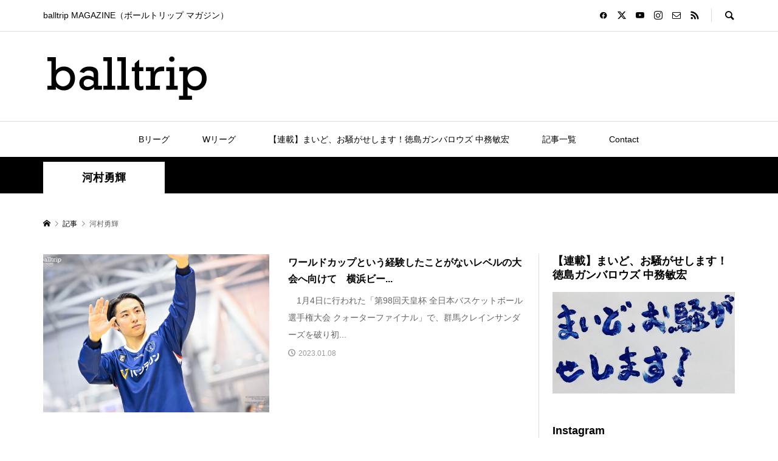

--- FILE ---
content_type: text/html; charset=UTF-8
request_url: https://balltrip.net/tag/%E6%B2%B3%E6%9D%91%E5%8B%87%E8%BC%9D/
body_size: 19585
content:
<!DOCTYPE html>
<html lang="ja">
<head prefix="og: https://ogp.me/ns# fb: https://ogp.me/ns/fb#">
<meta charset="UTF-8">
<meta name="description" content="balltrip MAGAZINE（ボールトリップ マガジン）">
<meta name="viewport" content="width=device-width">
<meta property="og:type" content="website">
<meta property="og:url" content="https://balltrip.net/tag/%E6%B2%B3%E6%9D%91%E5%8B%87%E8%BC%9D/">
<meta property="og:title" content="河村勇輝に関する記事一覧 &#8211; balltrip MAGAZINE">
<meta property="og:description" content="balltrip MAGAZINE（ボールトリップ マガジン）">
<meta property="og:site_name" content="balltrip MAGAZINE">
<meta property="og:image" content="https://balltrip.net/wp-content/uploads/2019/09/balltrip_wt_1116x528.jpg">
<meta property="og:image:secure_url" content="https://balltrip.net/wp-content/uploads/2019/09/balltrip_wt_1116x528.jpg"> 
<meta property="og:image:width" content="1116"> 
<meta property="og:image:height" content="528">
<meta property="fb:app_id" content="428608584447701">
<meta name="twitter:card" content="summary">
<meta name="twitter:site" content="@balltripMAG">
<meta name="twitter:creator" content="@balltripMAG">
<meta name="twitter:title" content="河村勇輝に関する記事一覧 &#8211; balltrip MAGAZINE">
<meta property="twitter:description" content="balltrip MAGAZINE（ボールトリップ マガジン）">
<meta name='robots' content='max-image-preview:large' />
<link rel='dns-prefetch' href='//cdn.jsdelivr.net' />
<link rel='dns-prefetch' href='//www.googletagmanager.com' />
<link rel='dns-prefetch' href='//pagead2.googlesyndication.com' />
<link rel="alternate" type="application/rss+xml" title="balltrip MAGAZINE &raquo; 河村勇輝 タグのフィード" href="https://balltrip.net/tag/%e6%b2%b3%e6%9d%91%e5%8b%87%e8%bc%9d/feed/" />

<!-- SEO SIMPLE PACK 3.2.0 -->
<title>河村勇輝 | balltrip MAGAZINE</title>
<link rel="canonical" href="https://balltrip.net/tag/%e6%b2%b3%e6%9d%91%e5%8b%87%e8%bc%9d/">
<meta property="og:locale" content="ja_JP">
<meta property="og:type" content="website">
<meta property="og:title" content="河村勇輝 | balltrip MAGAZINE">
<meta property="og:url" content="https://balltrip.net/tag/%e6%b2%b3%e6%9d%91%e5%8b%87%e8%bc%9d/">
<meta property="og:site_name" content="balltrip MAGAZINE">
<meta name="twitter:card" content="summary_large_image">
<meta name="twitter:site" content="balltripMAG">
<!-- / SEO SIMPLE PACK -->

<link rel="preconnect" href="https://fonts.googleapis.com">
<link rel="preconnect" href="https://fonts.gstatic.com" crossorigin>
<link href="https://fonts.googleapis.com/css2?family=Noto+Sans+JP:wght@400;600" rel="stylesheet">
<style id='wp-img-auto-sizes-contain-inline-css' type='text/css'>
img:is([sizes=auto i],[sizes^="auto," i]){contain-intrinsic-size:3000px 1500px}
/*# sourceURL=wp-img-auto-sizes-contain-inline-css */
</style>
<link rel='stylesheet' id='sbi_styles-css' href='https://balltrip.net/wp-content/plugins/instagram-feed/css/sbi-styles.min.css?ver=6.10.0' type='text/css' media='all' />
<style id='wp-block-library-inline-css' type='text/css'>
:root{--wp-block-synced-color:#7a00df;--wp-block-synced-color--rgb:122,0,223;--wp-bound-block-color:var(--wp-block-synced-color);--wp-editor-canvas-background:#ddd;--wp-admin-theme-color:#007cba;--wp-admin-theme-color--rgb:0,124,186;--wp-admin-theme-color-darker-10:#006ba1;--wp-admin-theme-color-darker-10--rgb:0,107,160.5;--wp-admin-theme-color-darker-20:#005a87;--wp-admin-theme-color-darker-20--rgb:0,90,135;--wp-admin-border-width-focus:2px}@media (min-resolution:192dpi){:root{--wp-admin-border-width-focus:1.5px}}.wp-element-button{cursor:pointer}:root .has-very-light-gray-background-color{background-color:#eee}:root .has-very-dark-gray-background-color{background-color:#313131}:root .has-very-light-gray-color{color:#eee}:root .has-very-dark-gray-color{color:#313131}:root .has-vivid-green-cyan-to-vivid-cyan-blue-gradient-background{background:linear-gradient(135deg,#00d084,#0693e3)}:root .has-purple-crush-gradient-background{background:linear-gradient(135deg,#34e2e4,#4721fb 50%,#ab1dfe)}:root .has-hazy-dawn-gradient-background{background:linear-gradient(135deg,#faaca8,#dad0ec)}:root .has-subdued-olive-gradient-background{background:linear-gradient(135deg,#fafae1,#67a671)}:root .has-atomic-cream-gradient-background{background:linear-gradient(135deg,#fdd79a,#004a59)}:root .has-nightshade-gradient-background{background:linear-gradient(135deg,#330968,#31cdcf)}:root .has-midnight-gradient-background{background:linear-gradient(135deg,#020381,#2874fc)}:root{--wp--preset--font-size--normal:16px;--wp--preset--font-size--huge:42px}.has-regular-font-size{font-size:1em}.has-larger-font-size{font-size:2.625em}.has-normal-font-size{font-size:var(--wp--preset--font-size--normal)}.has-huge-font-size{font-size:var(--wp--preset--font-size--huge)}.has-text-align-center{text-align:center}.has-text-align-left{text-align:left}.has-text-align-right{text-align:right}.has-fit-text{white-space:nowrap!important}#end-resizable-editor-section{display:none}.aligncenter{clear:both}.items-justified-left{justify-content:flex-start}.items-justified-center{justify-content:center}.items-justified-right{justify-content:flex-end}.items-justified-space-between{justify-content:space-between}.screen-reader-text{border:0;clip-path:inset(50%);height:1px;margin:-1px;overflow:hidden;padding:0;position:absolute;width:1px;word-wrap:normal!important}.screen-reader-text:focus{background-color:#ddd;clip-path:none;color:#444;display:block;font-size:1em;height:auto;left:5px;line-height:normal;padding:15px 23px 14px;text-decoration:none;top:5px;width:auto;z-index:100000}html :where(.has-border-color){border-style:solid}html :where([style*=border-top-color]){border-top-style:solid}html :where([style*=border-right-color]){border-right-style:solid}html :where([style*=border-bottom-color]){border-bottom-style:solid}html :where([style*=border-left-color]){border-left-style:solid}html :where([style*=border-width]){border-style:solid}html :where([style*=border-top-width]){border-top-style:solid}html :where([style*=border-right-width]){border-right-style:solid}html :where([style*=border-bottom-width]){border-bottom-style:solid}html :where([style*=border-left-width]){border-left-style:solid}html :where(img[class*=wp-image-]){height:auto;max-width:100%}:where(figure){margin:0 0 1em}html :where(.is-position-sticky){--wp-admin--admin-bar--position-offset:var(--wp-admin--admin-bar--height,0px)}@media screen and (max-width:600px){html :where(.is-position-sticky){--wp-admin--admin-bar--position-offset:0px}}

/*# sourceURL=wp-block-library-inline-css */
</style><style id='global-styles-inline-css' type='text/css'>
:root{--wp--preset--aspect-ratio--square: 1;--wp--preset--aspect-ratio--4-3: 4/3;--wp--preset--aspect-ratio--3-4: 3/4;--wp--preset--aspect-ratio--3-2: 3/2;--wp--preset--aspect-ratio--2-3: 2/3;--wp--preset--aspect-ratio--16-9: 16/9;--wp--preset--aspect-ratio--9-16: 9/16;--wp--preset--color--black: #000000;--wp--preset--color--cyan-bluish-gray: #abb8c3;--wp--preset--color--white: #ffffff;--wp--preset--color--pale-pink: #f78da7;--wp--preset--color--vivid-red: #cf2e2e;--wp--preset--color--luminous-vivid-orange: #ff6900;--wp--preset--color--luminous-vivid-amber: #fcb900;--wp--preset--color--light-green-cyan: #7bdcb5;--wp--preset--color--vivid-green-cyan: #00d084;--wp--preset--color--pale-cyan-blue: #8ed1fc;--wp--preset--color--vivid-cyan-blue: #0693e3;--wp--preset--color--vivid-purple: #9b51e0;--wp--preset--gradient--vivid-cyan-blue-to-vivid-purple: linear-gradient(135deg,rgb(6,147,227) 0%,rgb(155,81,224) 100%);--wp--preset--gradient--light-green-cyan-to-vivid-green-cyan: linear-gradient(135deg,rgb(122,220,180) 0%,rgb(0,208,130) 100%);--wp--preset--gradient--luminous-vivid-amber-to-luminous-vivid-orange: linear-gradient(135deg,rgb(252,185,0) 0%,rgb(255,105,0) 100%);--wp--preset--gradient--luminous-vivid-orange-to-vivid-red: linear-gradient(135deg,rgb(255,105,0) 0%,rgb(207,46,46) 100%);--wp--preset--gradient--very-light-gray-to-cyan-bluish-gray: linear-gradient(135deg,rgb(238,238,238) 0%,rgb(169,184,195) 100%);--wp--preset--gradient--cool-to-warm-spectrum: linear-gradient(135deg,rgb(74,234,220) 0%,rgb(151,120,209) 20%,rgb(207,42,186) 40%,rgb(238,44,130) 60%,rgb(251,105,98) 80%,rgb(254,248,76) 100%);--wp--preset--gradient--blush-light-purple: linear-gradient(135deg,rgb(255,206,236) 0%,rgb(152,150,240) 100%);--wp--preset--gradient--blush-bordeaux: linear-gradient(135deg,rgb(254,205,165) 0%,rgb(254,45,45) 50%,rgb(107,0,62) 100%);--wp--preset--gradient--luminous-dusk: linear-gradient(135deg,rgb(255,203,112) 0%,rgb(199,81,192) 50%,rgb(65,88,208) 100%);--wp--preset--gradient--pale-ocean: linear-gradient(135deg,rgb(255,245,203) 0%,rgb(182,227,212) 50%,rgb(51,167,181) 100%);--wp--preset--gradient--electric-grass: linear-gradient(135deg,rgb(202,248,128) 0%,rgb(113,206,126) 100%);--wp--preset--gradient--midnight: linear-gradient(135deg,rgb(2,3,129) 0%,rgb(40,116,252) 100%);--wp--preset--font-size--small: 13px;--wp--preset--font-size--medium: 20px;--wp--preset--font-size--large: 36px;--wp--preset--font-size--x-large: 42px;--wp--preset--spacing--20: 0.44rem;--wp--preset--spacing--30: 0.67rem;--wp--preset--spacing--40: 1rem;--wp--preset--spacing--50: 1.5rem;--wp--preset--spacing--60: 2.25rem;--wp--preset--spacing--70: 3.38rem;--wp--preset--spacing--80: 5.06rem;--wp--preset--shadow--natural: 6px 6px 9px rgba(0, 0, 0, 0.2);--wp--preset--shadow--deep: 12px 12px 50px rgba(0, 0, 0, 0.4);--wp--preset--shadow--sharp: 6px 6px 0px rgba(0, 0, 0, 0.2);--wp--preset--shadow--outlined: 6px 6px 0px -3px rgb(255, 255, 255), 6px 6px rgb(0, 0, 0);--wp--preset--shadow--crisp: 6px 6px 0px rgb(0, 0, 0);}:where(.is-layout-flex){gap: 0.5em;}:where(.is-layout-grid){gap: 0.5em;}body .is-layout-flex{display: flex;}.is-layout-flex{flex-wrap: wrap;align-items: center;}.is-layout-flex > :is(*, div){margin: 0;}body .is-layout-grid{display: grid;}.is-layout-grid > :is(*, div){margin: 0;}:where(.wp-block-columns.is-layout-flex){gap: 2em;}:where(.wp-block-columns.is-layout-grid){gap: 2em;}:where(.wp-block-post-template.is-layout-flex){gap: 1.25em;}:where(.wp-block-post-template.is-layout-grid){gap: 1.25em;}.has-black-color{color: var(--wp--preset--color--black) !important;}.has-cyan-bluish-gray-color{color: var(--wp--preset--color--cyan-bluish-gray) !important;}.has-white-color{color: var(--wp--preset--color--white) !important;}.has-pale-pink-color{color: var(--wp--preset--color--pale-pink) !important;}.has-vivid-red-color{color: var(--wp--preset--color--vivid-red) !important;}.has-luminous-vivid-orange-color{color: var(--wp--preset--color--luminous-vivid-orange) !important;}.has-luminous-vivid-amber-color{color: var(--wp--preset--color--luminous-vivid-amber) !important;}.has-light-green-cyan-color{color: var(--wp--preset--color--light-green-cyan) !important;}.has-vivid-green-cyan-color{color: var(--wp--preset--color--vivid-green-cyan) !important;}.has-pale-cyan-blue-color{color: var(--wp--preset--color--pale-cyan-blue) !important;}.has-vivid-cyan-blue-color{color: var(--wp--preset--color--vivid-cyan-blue) !important;}.has-vivid-purple-color{color: var(--wp--preset--color--vivid-purple) !important;}.has-black-background-color{background-color: var(--wp--preset--color--black) !important;}.has-cyan-bluish-gray-background-color{background-color: var(--wp--preset--color--cyan-bluish-gray) !important;}.has-white-background-color{background-color: var(--wp--preset--color--white) !important;}.has-pale-pink-background-color{background-color: var(--wp--preset--color--pale-pink) !important;}.has-vivid-red-background-color{background-color: var(--wp--preset--color--vivid-red) !important;}.has-luminous-vivid-orange-background-color{background-color: var(--wp--preset--color--luminous-vivid-orange) !important;}.has-luminous-vivid-amber-background-color{background-color: var(--wp--preset--color--luminous-vivid-amber) !important;}.has-light-green-cyan-background-color{background-color: var(--wp--preset--color--light-green-cyan) !important;}.has-vivid-green-cyan-background-color{background-color: var(--wp--preset--color--vivid-green-cyan) !important;}.has-pale-cyan-blue-background-color{background-color: var(--wp--preset--color--pale-cyan-blue) !important;}.has-vivid-cyan-blue-background-color{background-color: var(--wp--preset--color--vivid-cyan-blue) !important;}.has-vivid-purple-background-color{background-color: var(--wp--preset--color--vivid-purple) !important;}.has-black-border-color{border-color: var(--wp--preset--color--black) !important;}.has-cyan-bluish-gray-border-color{border-color: var(--wp--preset--color--cyan-bluish-gray) !important;}.has-white-border-color{border-color: var(--wp--preset--color--white) !important;}.has-pale-pink-border-color{border-color: var(--wp--preset--color--pale-pink) !important;}.has-vivid-red-border-color{border-color: var(--wp--preset--color--vivid-red) !important;}.has-luminous-vivid-orange-border-color{border-color: var(--wp--preset--color--luminous-vivid-orange) !important;}.has-luminous-vivid-amber-border-color{border-color: var(--wp--preset--color--luminous-vivid-amber) !important;}.has-light-green-cyan-border-color{border-color: var(--wp--preset--color--light-green-cyan) !important;}.has-vivid-green-cyan-border-color{border-color: var(--wp--preset--color--vivid-green-cyan) !important;}.has-pale-cyan-blue-border-color{border-color: var(--wp--preset--color--pale-cyan-blue) !important;}.has-vivid-cyan-blue-border-color{border-color: var(--wp--preset--color--vivid-cyan-blue) !important;}.has-vivid-purple-border-color{border-color: var(--wp--preset--color--vivid-purple) !important;}.has-vivid-cyan-blue-to-vivid-purple-gradient-background{background: var(--wp--preset--gradient--vivid-cyan-blue-to-vivid-purple) !important;}.has-light-green-cyan-to-vivid-green-cyan-gradient-background{background: var(--wp--preset--gradient--light-green-cyan-to-vivid-green-cyan) !important;}.has-luminous-vivid-amber-to-luminous-vivid-orange-gradient-background{background: var(--wp--preset--gradient--luminous-vivid-amber-to-luminous-vivid-orange) !important;}.has-luminous-vivid-orange-to-vivid-red-gradient-background{background: var(--wp--preset--gradient--luminous-vivid-orange-to-vivid-red) !important;}.has-very-light-gray-to-cyan-bluish-gray-gradient-background{background: var(--wp--preset--gradient--very-light-gray-to-cyan-bluish-gray) !important;}.has-cool-to-warm-spectrum-gradient-background{background: var(--wp--preset--gradient--cool-to-warm-spectrum) !important;}.has-blush-light-purple-gradient-background{background: var(--wp--preset--gradient--blush-light-purple) !important;}.has-blush-bordeaux-gradient-background{background: var(--wp--preset--gradient--blush-bordeaux) !important;}.has-luminous-dusk-gradient-background{background: var(--wp--preset--gradient--luminous-dusk) !important;}.has-pale-ocean-gradient-background{background: var(--wp--preset--gradient--pale-ocean) !important;}.has-electric-grass-gradient-background{background: var(--wp--preset--gradient--electric-grass) !important;}.has-midnight-gradient-background{background: var(--wp--preset--gradient--midnight) !important;}.has-small-font-size{font-size: var(--wp--preset--font-size--small) !important;}.has-medium-font-size{font-size: var(--wp--preset--font-size--medium) !important;}.has-large-font-size{font-size: var(--wp--preset--font-size--large) !important;}.has-x-large-font-size{font-size: var(--wp--preset--font-size--x-large) !important;}
/*# sourceURL=global-styles-inline-css */
</style>

<style id='classic-theme-styles-inline-css' type='text/css'>
/*! This file is auto-generated */
.wp-block-button__link{color:#fff;background-color:#32373c;border-radius:9999px;box-shadow:none;text-decoration:none;padding:calc(.667em + 2px) calc(1.333em + 2px);font-size:1.125em}.wp-block-file__button{background:#32373c;color:#fff;text-decoration:none}
/*# sourceURL=/wp-includes/css/classic-themes.min.css */
</style>
<link rel='stylesheet' id='yyi_rinker_stylesheet-css' href='https://balltrip.net/wp-content/plugins/yyi-rinker/css/style.css?v=1.0.5&#038;ver=6.9' type='text/css' media='all' />
<link rel='stylesheet' id='sns-button-css' href='https://balltrip.net/wp-content/themes/rumble_tcd058/css/sns-button.css?ver=2.0.2' type='text/css' media='all' />
<link rel='stylesheet' id='rumble-style-css' href='https://balltrip.net/wp-content/themes/rumble_tcd058/style.css?ver=2.0.2' type='text/css' media='all' />
<link rel='stylesheet' id='design-plus-css' href='https://balltrip.net/wp-content/themes/rumble_tcd058/css/design-plus.css?ver=2.0.2' type='text/css' media='all' />
<link rel='stylesheet' id='rumble-slick-css' href='https://balltrip.net/wp-content/themes/rumble_tcd058/css/slick.min.css?ver=6.9' type='text/css' media='all' />
<link rel='stylesheet' id='rumble-responsive-css' href='https://balltrip.net/wp-content/themes/rumble_tcd058/responsive.css?ver=2.0.2' type='text/css' media='all' />
<style>:root {
  --tcd-font-type1: Arial,"Hiragino Sans","Yu Gothic Medium","Meiryo",sans-serif;
  --tcd-font-type2: "Times New Roman",Times,"Yu Mincho","游明朝","游明朝体","Hiragino Mincho Pro",serif;
  --tcd-font-type3: Palatino,"Yu Kyokasho","游教科書体","UD デジタル 教科書体 N","游明朝","游明朝体","Hiragino Mincho Pro","Meiryo",serif;
  --tcd-font-type-logo: "Noto Sans JP",sans-serif;
}</style>
<script type="text/javascript" src="https://balltrip.net/wp-includes/js/jquery/jquery.min.js?ver=3.7.1" id="jquery-core-js"></script>
<script type="text/javascript" src="https://balltrip.net/wp-includes/js/jquery/jquery-migrate.min.js?ver=3.4.1" id="jquery-migrate-js"></script>
<script type="text/javascript" src="https://balltrip.net/wp-content/plugins/yyi-rinker/js/event-tracking.js?v=1.0.5" id="yyi_rinker_event_tracking_script-js"></script>
<link rel="https://api.w.org/" href="https://balltrip.net/wp-json/" /><link rel="alternate" title="JSON" type="application/json" href="https://balltrip.net/wp-json/wp/v2/tags/407" /><link rel="EditURI" type="application/rsd+xml" title="RSD" href="https://balltrip.net/xmlrpc.php?rsd" />
<meta name="generator" content="WordPress 6.9" />
<meta name="generator" content="Site Kit by Google 1.168.0" /><script type="text/javascript" language="javascript">
    var vc_pid = "886062511";
</script><script type="text/javascript" src="//aml.valuecommerce.com/vcdal.js" async></script><link rel="shortcut icon" href="https://balltrip.net/wp-content/uploads/2019/09/balltrip_bk_all_100x100_1.jpg">
<style>
.p-tabbar__item.is-active, .p-tabbar__item.is-active a, .p-index-carousel .slick-arrow:hover { color: #000000; }
.p-copyright, .p-tabbar, .p-headline, .p-cb__item-archive-link__button, .p-page-links a:hover, .p-page-links > span, .p-pager__item a:hover, .p-pager__item .current, .p-entry__next-page__link:hover, .p-widget .searchform::after, .p-widget-search .p-widget-search__submit, .p-widget-list__item-rank, .c-comment__form-submit:hover, c-comment__password-protected, .slick-arrow, .c-pw__btn--register, .c-pw__btn { background-color: #000000; }
.p-page-links a:hover, .p-page-links > span, .p-pager__item a:hover, .p-pager__item .current, .p-author-archive .p-headline, .p-cb__item-header { border-color: #000000; }
.c-comment__tab-item.is-active a, .c-comment__tab-item a:hover, .c-comment__tab-item.is-active p { background-color: rgba(0, 0, 0, 0.7); }
.c-comment__tab-item.is-active a:after, .c-comment__tab-item.is-active p:after { border-top-color: rgba(0, 0, 0, 0.7); }
.p-author__box, .p-entry-news__header, .p-page-links a, .p-pager__item a, .p-pager__item span { background-color: #f7f7f7; }
.p-entry__body a, .custom-html-widget a { color: #2841a3; }
.p-megamenu__bg, .p-global-nav .sub-menu, .p-megamenu__bg .p-float-native-ad-label__small { background-color: #000000; }
.p-megamenu a, .p-global-nav .sub-menu a { color: #ffffff !important; }
.p-megamenu a:hover, .p-megamenu li.is-active > a, .p-global-nav .sub-menu a:hover, .p-global-nav .sub-menu .current-menu-item > a { background-color: #999999; color: #ffffff !important; }
.p-megamenu > ul, .p-global-nav > li.menu-item-has-children > .sub-menu { border-color: #999999; }
.p-native-ad-label, .p-float-native-ad-label, .p-float-native-ad-label__small, .p-article__native-ad-label { background-color: #999999; color: #ffffff; font-size: 11px; }
.cat-item-2 > a, .cat-item-2 .toggle-children, .p-global-nav > li.menu-term-id-2:hover > a, .p-global-nav > li.menu-term-id-2.current-menu-item > a { color: #000000; }
.p-megamenu-term-id-2 a:hover, .p-megamenu-term-id-2 .p-megamenu__current a, .p-megamenu-term-id-2 li.is-active > a, .p-global-nav li.menu-term-id-2 > .sub-menu > li > a:hover, .p-global-nav li.menu-term-id-2 > .sub-menu > .current-menu-item > a { background-color: #000000; }
.p-category-item--2 { background-color: #000000 !important; }
.p-megamenu-term-id-2 > ul, .p-global-nav > li.menu-term-id-2 > .sub-menu { border-color: #000000; }
.cat-item-12 > a, .cat-item-12 .toggle-children, .p-global-nav > li.menu-term-id-12:hover > a, .p-global-nav > li.menu-term-id-12.current-menu-item > a { color: #38b6ff; }
.p-megamenu-term-id-12 a:hover, .p-megamenu-term-id-12 .p-megamenu__current a, .p-megamenu-term-id-12 li.is-active > a, .p-global-nav li.menu-term-id-12 > .sub-menu > li > a:hover, .p-global-nav li.menu-term-id-12 > .sub-menu > .current-menu-item > a { background-color: #38b6ff; }
.p-category-item--12 { background-color: #38b6ff !important; }
.p-megamenu-term-id-12 > ul, .p-global-nav > li.menu-term-id-12 > .sub-menu { border-color: #38b6ff; }
.cat-item-19 > a, .cat-item-19 .toggle-children, .p-global-nav > li.menu-term-id-19:hover > a, .p-global-nav > li.menu-term-id-19.current-menu-item > a { color: #000000; }
.p-megamenu-term-id-19 a:hover, .p-megamenu-term-id-19 .p-megamenu__current a, .p-megamenu-term-id-19 li.is-active > a, .p-global-nav li.menu-term-id-19 > .sub-menu > li > a:hover, .p-global-nav li.menu-term-id-19 > .sub-menu > .current-menu-item > a { background-color: #000000; }
.p-category-item--19 { background-color: #000000 !important; }
.p-megamenu-term-id-19 > ul, .p-global-nav > li.menu-term-id-19 > .sub-menu { border-color: #000000; }
.cat-item-260 > a, .cat-item-260 .toggle-children, .p-global-nav > li.menu-term-id-260:hover > a, .p-global-nav > li.menu-term-id-260.current-menu-item > a { color: #8f0038; }
.p-megamenu-term-id-260 a:hover, .p-megamenu-term-id-260 .p-megamenu__current a, .p-megamenu-term-id-260 li.is-active > a, .p-global-nav li.menu-term-id-260 > .sub-menu > li > a:hover, .p-global-nav li.menu-term-id-260 > .sub-menu > .current-menu-item > a { background-color: #8f0038; }
.p-category-item--260 { background-color: #8f0038 !important; }
.p-megamenu-term-id-260 > ul, .p-global-nav > li.menu-term-id-260 > .sub-menu { border-color: #8f0038; }
.cat-item-284 > a, .cat-item-284 .toggle-children, .p-global-nav > li.menu-term-id-284:hover > a, .p-global-nav > li.menu-term-id-284.current-menu-item > a { color: #000000; }
.p-megamenu-term-id-284 a:hover, .p-megamenu-term-id-284 .p-megamenu__current a, .p-megamenu-term-id-284 li.is-active > a, .p-global-nav li.menu-term-id-284 > .sub-menu > li > a:hover, .p-global-nav li.menu-term-id-284 > .sub-menu > .current-menu-item > a { background-color: #000000; }
.p-category-item--284 { background-color: #000000 !important; }
.p-megamenu-term-id-284 > ul, .p-global-nav > li.menu-term-id-284 > .sub-menu { border-color: #000000; }
.cat-item-303 > a, .cat-item-303 .toggle-children, .p-global-nav > li.menu-term-id-303:hover > a, .p-global-nav > li.menu-term-id-303.current-menu-item > a { color: #999999; }
.p-megamenu-term-id-303 a:hover, .p-megamenu-term-id-303 .p-megamenu__current a, .p-megamenu-term-id-303 li.is-active > a, .p-global-nav li.menu-term-id-303 > .sub-menu > li > a:hover, .p-global-nav li.menu-term-id-303 > .sub-menu > .current-menu-item > a { background-color: #999999; }
.p-category-item--303 { background-color: #999999 !important; }
.p-megamenu-term-id-303 > ul, .p-global-nav > li.menu-term-id-303 > .sub-menu { border-color: #999999; }
.cat-item-308 > a, .cat-item-308 .toggle-children, .p-global-nav > li.menu-term-id-308:hover > a, .p-global-nav > li.menu-term-id-308.current-menu-item > a { color: #999999; }
.p-megamenu-term-id-308 a:hover, .p-megamenu-term-id-308 .p-megamenu__current a, .p-megamenu-term-id-308 li.is-active > a, .p-global-nav li.menu-term-id-308 > .sub-menu > li > a:hover, .p-global-nav li.menu-term-id-308 > .sub-menu > .current-menu-item > a { background-color: #999999; }
.p-category-item--308 { background-color: #999999 !important; }
.p-megamenu-term-id-308 > ul, .p-global-nav > li.menu-term-id-308 > .sub-menu { border-color: #999999; }
.cat-item-327 > a, .cat-item-327 .toggle-children, .p-global-nav > li.menu-term-id-327:hover > a, .p-global-nav > li.menu-term-id-327.current-menu-item > a { color: #233060; }
.p-megamenu-term-id-327 a:hover, .p-megamenu-term-id-327 .p-megamenu__current a, .p-megamenu-term-id-327 li.is-active > a, .p-global-nav li.menu-term-id-327 > .sub-menu > li > a:hover, .p-global-nav li.menu-term-id-327 > .sub-menu > .current-menu-item > a { background-color: #233060; }
.p-category-item--327 { background-color: #233060 !important; }
.p-megamenu-term-id-327 > ul, .p-global-nav > li.menu-term-id-327 > .sub-menu { border-color: #233060; }
.cat-item-382 > a, .cat-item-382 .toggle-children, .p-global-nav > li.menu-term-id-382:hover > a, .p-global-nav > li.menu-term-id-382.current-menu-item > a { color: #b74b98; }
.p-megamenu-term-id-382 a:hover, .p-megamenu-term-id-382 .p-megamenu__current a, .p-megamenu-term-id-382 li.is-active > a, .p-global-nav li.menu-term-id-382 > .sub-menu > li > a:hover, .p-global-nav li.menu-term-id-382 > .sub-menu > .current-menu-item > a { background-color: #b74b98; }
.p-category-item--382 { background-color: #b74b98 !important; }
.p-megamenu-term-id-382 > ul, .p-global-nav > li.menu-term-id-382 > .sub-menu { border-color: #b74b98; }
.cat-item-424 > a, .cat-item-424 .toggle-children, .p-global-nav > li.menu-term-id-424:hover > a, .p-global-nav > li.menu-term-id-424.current-menu-item > a { color: #999999; }
.p-megamenu-term-id-424 a:hover, .p-megamenu-term-id-424 .p-megamenu__current a, .p-megamenu-term-id-424 li.is-active > a, .p-global-nav li.menu-term-id-424 > .sub-menu > li > a:hover, .p-global-nav li.menu-term-id-424 > .sub-menu > .current-menu-item > a { background-color: #999999; }
.p-category-item--424 { background-color: #999999 !important; }
.p-megamenu-term-id-424 > ul, .p-global-nav > li.menu-term-id-424 > .sub-menu { border-color: #999999; }
.cat-item-430 > a, .cat-item-430 .toggle-children, .p-global-nav > li.menu-term-id-430:hover > a, .p-global-nav > li.menu-term-id-430.current-menu-item > a { color: #dd3333; }
.p-megamenu-term-id-430 a:hover, .p-megamenu-term-id-430 .p-megamenu__current a, .p-megamenu-term-id-430 li.is-active > a, .p-global-nav li.menu-term-id-430 > .sub-menu > li > a:hover, .p-global-nav li.menu-term-id-430 > .sub-menu > .current-menu-item > a { background-color: #dd3333; }
.p-category-item--430 { background-color: #dd3333 !important; }
.p-megamenu-term-id-430 > ul, .p-global-nav > li.menu-term-id-430 > .sub-menu { border-color: #dd3333; }
.cat-item-431 > a, .cat-item-431 .toggle-children, .p-global-nav > li.menu-term-id-431:hover > a, .p-global-nav > li.menu-term-id-431.current-menu-item > a { color: #000000; }
.p-megamenu-term-id-431 a:hover, .p-megamenu-term-id-431 .p-megamenu__current a, .p-megamenu-term-id-431 li.is-active > a, .p-global-nav li.menu-term-id-431 > .sub-menu > li > a:hover, .p-global-nav li.menu-term-id-431 > .sub-menu > .current-menu-item > a { background-color: #000000; }
.p-category-item--431 { background-color: #000000 !important; }
.p-megamenu-term-id-431 > ul, .p-global-nav > li.menu-term-id-431 > .sub-menu { border-color: #000000; }
.cat-item-432 > a, .cat-item-432 .toggle-children, .p-global-nav > li.menu-term-id-432:hover > a, .p-global-nav > li.menu-term-id-432.current-menu-item > a { color: #e534ad; }
.p-megamenu-term-id-432 a:hover, .p-megamenu-term-id-432 .p-megamenu__current a, .p-megamenu-term-id-432 li.is-active > a, .p-global-nav li.menu-term-id-432 > .sub-menu > li > a:hover, .p-global-nav li.menu-term-id-432 > .sub-menu > .current-menu-item > a { background-color: #e534ad; }
.p-category-item--432 { background-color: #e534ad !important; }
.p-megamenu-term-id-432 > ul, .p-global-nav > li.menu-term-id-432 > .sub-menu { border-color: #e534ad; }
.cat-item-433 > a, .cat-item-433 .toggle-children, .p-global-nav > li.menu-term-id-433:hover > a, .p-global-nav > li.menu-term-id-433.current-menu-item > a { color: #81d742; }
.p-megamenu-term-id-433 a:hover, .p-megamenu-term-id-433 .p-megamenu__current a, .p-megamenu-term-id-433 li.is-active > a, .p-global-nav li.menu-term-id-433 > .sub-menu > li > a:hover, .p-global-nav li.menu-term-id-433 > .sub-menu > .current-menu-item > a { background-color: #81d742; }
.p-category-item--433 { background-color: #81d742 !important; }
.p-megamenu-term-id-433 > ul, .p-global-nav > li.menu-term-id-433 > .sub-menu { border-color: #81d742; }
.cat-item-434 > a, .cat-item-434 .toggle-children, .p-global-nav > li.menu-term-id-434:hover > a, .p-global-nav > li.menu-term-id-434.current-menu-item > a { color: #000000; }
.p-megamenu-term-id-434 a:hover, .p-megamenu-term-id-434 .p-megamenu__current a, .p-megamenu-term-id-434 li.is-active > a, .p-global-nav li.menu-term-id-434 > .sub-menu > li > a:hover, .p-global-nav li.menu-term-id-434 > .sub-menu > .current-menu-item > a { background-color: #000000; }
.p-category-item--434 { background-color: #000000 !important; }
.p-megamenu-term-id-434 > ul, .p-global-nav > li.menu-term-id-434 > .sub-menu { border-color: #000000; }
.cat-item-435 > a, .cat-item-435 .toggle-children, .p-global-nav > li.menu-term-id-435:hover > a, .p-global-nav > li.menu-term-id-435.current-menu-item > a { color: #000000; }
.p-megamenu-term-id-435 a:hover, .p-megamenu-term-id-435 .p-megamenu__current a, .p-megamenu-term-id-435 li.is-active > a, .p-global-nav li.menu-term-id-435 > .sub-menu > li > a:hover, .p-global-nav li.menu-term-id-435 > .sub-menu > .current-menu-item > a { background-color: #000000; }
.p-category-item--435 { background-color: #000000 !important; }
.p-megamenu-term-id-435 > ul, .p-global-nav > li.menu-term-id-435 > .sub-menu { border-color: #000000; }
.cat-item-436 > a, .cat-item-436 .toggle-children, .p-global-nav > li.menu-term-id-436:hover > a, .p-global-nav > li.menu-term-id-436.current-menu-item > a { color: #000000; }
.p-megamenu-term-id-436 a:hover, .p-megamenu-term-id-436 .p-megamenu__current a, .p-megamenu-term-id-436 li.is-active > a, .p-global-nav li.menu-term-id-436 > .sub-menu > li > a:hover, .p-global-nav li.menu-term-id-436 > .sub-menu > .current-menu-item > a { background-color: #000000; }
.p-category-item--436 { background-color: #000000 !important; }
.p-megamenu-term-id-436 > ul, .p-global-nav > li.menu-term-id-436 > .sub-menu { border-color: #000000; }
.cat-item-511 > a, .cat-item-511 .toggle-children, .p-global-nav > li.menu-term-id-511:hover > a, .p-global-nav > li.menu-term-id-511.current-menu-item > a { color: #26d7f2; }
.p-megamenu-term-id-511 a:hover, .p-megamenu-term-id-511 .p-megamenu__current a, .p-megamenu-term-id-511 li.is-active > a, .p-global-nav li.menu-term-id-511 > .sub-menu > li > a:hover, .p-global-nav li.menu-term-id-511 > .sub-menu > .current-menu-item > a { background-color: #26d7f2; }
.p-category-item--511 { background-color: #26d7f2 !important; }
.p-megamenu-term-id-511 > ul, .p-global-nav > li.menu-term-id-511 > .sub-menu { border-color: #26d7f2; }
body { font-family: var(--tcd-font-type1); }
.p-logo, .p-entry__title, .p-headline, .p-page-header__title, .p-index-slider__item-catch, .p-widget__title, .p-cb__item-headline, .widget_block .wp-block-heading {
font-family: var(--tcd-font-type1); 
}
.rich_font_logo { font-family: var(--tcd-font-type-logo); font-weight: bold !important;}

.c-load--type1 { border: 3px solid rgba(153, 153, 153, 0.2); border-top-color: #000000; }
.p-hover-effect--type1:hover img { -webkit-transform: scale(1.1) rotate(2deg); transform: scale(1.1) rotate(2deg); }
.p-hover-effect--type2 img { margin-left: -8px; }
.p-hover-effect--type2:hover img { margin-left: 8px; }
.p-hover-effect--type2:hover .p-hover-effect__image { background: #000000; }
.p-hover-effect--type2:hover img { opacity: 0.5 }
.p-hover-effect--type3:hover .p-hover-effect__image { background: #000000; }
.p-hover-effect--type3:hover img { opacity: 0.5; }
.p-entry__title { font-size: 22px; }
.p-entry__title, .p-article__title { color: #000000 }
.p-entry__body { font-size: 16px; }
.p-entry__body, .p-author__desc, .p-blog-archive__item-excerpt { color: #666666; }
.p-entry-news__title { font-size: 24px; }
.p-entry-news__title, .p-article-news__title { color: #000000 }
.p-entry-news__body { color: #666666; font-size: 16px; }
body.l-header__fix .is-header-fixed .l-header__bar { background: rgba(255, 255, 255, 0.8); }
.l-header a, .p-global-nav > li > a { color: #000000; }
.p-logo__header--text a { font-size: 32px; }
.p-logo__footer--text a { font-size: 32px; }
@media only screen and (max-width: 991px) {
	.l-header__bar--mobile { background-color: rgba(255, 255, 255, 0.8); }
	.p-logo__header--mobile.p-logo__header--text a { font-size: 24px; }
	.p-global-nav { background-color: rgba(0,0,0, 0.8); }
	.p-global-nav a, .p-global-nav .sub-menu a, .p-global-nav .menu-item-has-children > a > span::before { color: #ffffff !important; }
	.p-logo__footer--mobile.p-logo__footer--text a { font-size: 24px; }
	.p-entry__title { font-size: 18px; }
	.p-entry__body { font-size: 14px; }
	.p-entry-news__title { font-size: 18px; }
	.p-entry-news__body { font-size: 14px; }
}
</style>

<!-- Site Kit が追加した Google AdSense メタタグ -->
<meta name="google-adsense-platform-account" content="ca-host-pub-2644536267352236">
<meta name="google-adsense-platform-domain" content="sitekit.withgoogle.com">
<!-- Site Kit が追加した End Google AdSense メタタグ -->

<!-- Google AdSense スニペット (Site Kit が追加) -->
<script type="text/javascript" async="async" src="https://pagead2.googlesyndication.com/pagead/js/adsbygoogle.js?client=ca-pub-1756326371994182&amp;host=ca-host-pub-2644536267352236" crossorigin="anonymous"></script>

<!-- (ここまで) Google AdSense スニペット (Site Kit が追加) -->
<link rel="icon" href="https://balltrip.net/wp-content/uploads/2019/09/balltrip_bk_all_300x300_1-120x120.jpg" sizes="32x32" />
<link rel="icon" href="https://balltrip.net/wp-content/uploads/2019/09/balltrip_bk_all_300x300_1.jpg" sizes="192x192" />
<link rel="apple-touch-icon" href="https://balltrip.net/wp-content/uploads/2019/09/balltrip_bk_all_300x300_1.jpg" />
<meta name="msapplication-TileImage" content="https://balltrip.net/wp-content/uploads/2019/09/balltrip_bk_all_300x300_1.jpg" />
		<style type="text/css" id="wp-custom-css">
			.wp-caption {
  border: none !important;
  background: none !important;
  padding: 0 !important;
  margin: 0 !important;
}

.wp-caption-text {
  background: none !important;
  border: none !important;
  padding: 0 !important;
  margin-top: 0.3em;
  font-size: 0.9em;
  color: inherit; /* 元の文字色に */
}
		</style>
		<!-- Global site tag (gtag.js) - Google Analytics -->
<script async src="https://www.googletagmanager.com/gtag/js?id=G-WV1TB6ST1J"></script>
<script>
  window.dataLayer = window.dataLayer || [];
  function gtag(){dataLayer.push(arguments);}
  gtag('js', new Date());

  gtag('config', 'G-WV1TB6ST1J');
</script>
</head>
<body class="archive tag tag-407 wp-embed-responsive wp-theme-rumble_tcd058 is-responsive l-header__fix l-header__fix--mobile">
<div id="site_loader_overlay">
	<div id="site_loader_animation" class="c-load--type1">
			</div>
</div>
<div id="site_wrap">
	<header id="js-header" class="l-header">
		<div class="p-header__logo--mobile l-header__bar--mobile">
			<div class="p-logo p-logo__header--mobile p-logo__header--retina">
				<a href="https://balltrip.net/"><img src="https://balltrip.net/wp-content/uploads/2019/09/balltrip_bk_372x116.png" alt="balltrip MAGAZINE" width="186"></a>
			</div>
			<a href="#" id="js-menu-button" class="p-menu-button c-menu-button"></a>
		</div>
		<div class="p-header__top u-clearfix">
			<div class="l-inner">
				<div class="p-header-description">balltrip MAGAZINE（ボールトリップ マガジン）</div>
				<div class="u-right">
					<ul class="p-social-nav"><li class="p-social-nav__item p-social-nav__item--facebook"><a href="https://www.facebook.com/balltripMAG/" target="_blank"></a></li><li class="p-social-nav__item p-social-nav__item--twitter"><a href="https://twitter.com/balltripMAG" target="_blank"></a></li><li class="p-social-nav__item p-social-nav__item--youtube"><a href="https://www.youtube.com/@balltripMAG" target="_blank"></a></li><li class="p-social-nav__item p-social-nav__item--instagram"><a href="https://www.instagram.com/balltripmag/" target="_blank"></a></li><li class="p-social-nav__item p-social-nav__item--contact"><a href="https://balltrip.net/contact/" target="_blank"></a></li><li class="p-social-nav__item p-social-nav__item--rss"><a href="https://balltrip.net/feed/" target="_blank"></a></li></ul>
					<div class="p-header-search">
						<form action="https://balltrip.net/" method="get">
							<input type="text" name="s" value="" class="p-header-search__input" placeholder="SEARCH">
						</form>
						<a href="#" id="js-search-button" class="p-search-button c-search-button"></a>
					</div>
				</div>
			</div>
		</div>
		<div class="p-header__logo">
			<div class="l-inner">
				<div class="p-logo p-logo__header p-logo__header--retina">
					<a href="https://balltrip.net/"><img src="https://balltrip.net/wp-content/uploads/2019/09/balltrip_bk_558x174.png" alt="balltrip MAGAZINE" width="279"></a>
				</div>
			</div>
		</div>
<nav class="p-header__gnav l-header__bar"><ul id="js-global-nav" class="l-inner p-global-nav u-clearfix">
<li class="p-header-search--mobile"><form action="https://balltrip.net/" method="get"><input type="text" name="s" value="" class="p-header-search__input" placeholder="SEARCH"><input type="submit" value="&#xe915;" class="p-header-search__submit"></form></li>
<li id="menu-item-12885" class="menu-item menu-item-type-taxonomy menu-item-object-category menu-item-12885 menu-term-id-431"><a href="https://balltrip.net/category/article/b/">Bリーグ<span></span></a></li>
<li id="menu-item-12886" class="menu-item menu-item-type-taxonomy menu-item-object-category menu-item-12886 menu-term-id-432"><a href="https://balltrip.net/category/article/w/">Wリーグ<span></span></a></li>
<li id="menu-item-16583" class="menu-item menu-item-type-taxonomy menu-item-object-category menu-item-16583 menu-term-id-511"><a href="https://balltrip.net/category/nakatsuka/">【連載】まいど、お騒がせします！徳島ガンバロウズ 中務敏宏<span></span></a></li>
<li id="menu-item-4786" class="menu-item menu-item-type-taxonomy menu-item-object-category menu-item-4786 menu-term-id-308"><a href="https://balltrip.net/category/article/">記事一覧<span></span></a></li>
<li id="menu-item-12882" class="menu-item menu-item-type-post_type menu-item-object-page menu-item-12882"><a href="https://balltrip.net/contact/">Contact<span></span></a></li>
</ul></nav>
	</header>
<main class="l-main">
	<div class="p-header-band">
		<div class="p-header-band__inner l-inner u-clearfix">
			<h1 class="p-header-band__item is-active"><span>河村勇輝</span></h1>

		</div>
	</div>
	<div class="p-breadcrumb c-breadcrumb">
		<ul class="p-breadcrumb__inner c-breadcrumb__inner l-inner" itemscope itemtype="https://schema.org/BreadcrumbList">
			<li class="p-breadcrumb__item c-breadcrumb__item p-breadcrumb__item--home c-breadcrumb__item--home" itemprop="itemListElement" itemscope itemtype="https://schema.org/ListItem">
				<a href="https://balltrip.net/" itemprop="item"><span itemprop="name">HOME</span></a>
				<meta itemprop="position" content="1" />
			</li>

			<li class="p-breadcrumb__item c-breadcrumb__item" itemprop="itemListElement" itemscope itemtype="https://schema.org/ListItem">
				<a href="https://balltrip.net/%e3%83%96%e3%83%ad%e3%82%b0%e4%b8%80%e8%a6%a7%e3%83%9a%e3%83%bc%e3%82%b8/" itemprop="item">
					<span itemprop="name">記事</span>
				</a>
				<meta itemprop="position" content="2" />
			</li>
			<li class="p-breadcrumb__item c-breadcrumb__item">
				<span itemprop="name">河村勇輝</span>
			</li>
		</ul>
	</div>
	<div class="l-inner l-2columns l-2columns-a l-layout-type2">
		<div class="l-primary">
			<div class="p-blog-archive u-clearfix">
				<article class="p-blog-archive__item u-clearfix">
					<a class="p-hover-effect--type1" href="https://balltrip.net/article/20230108-1/">
						<div class="p-blog-archive__item-thumbnail p-hover-effect__image js-object-fit-cover">
							<div class="p-blog-archive__item-thumbnail_inner">
								<img width="600" height="420" src="https://balltrip.net/wp-content/uploads/2023/01/DSC9517-1-600x420.jpg" class="attachment-size2 size-size2 wp-post-image" alt="ワールドカップという経験したことがないレベルの大会へ向けて　横浜ビー・コルセアーズ 河村勇輝" decoding="async" fetchpriority="high" />
							</div>
						</div>
						<div class="p-blog-archive__item-info">
							<h2 class="p-blog-archive__item-title p-article__title">ワールドカップという経験したことがないレベルの大会へ向けて　横浜ビー...</h2>
							<p class="p-blog-archive__item-excerpt u-hidden-xs">　1月4日に行われた「第98回天皇杯 全日本バスケットボール選手権大会 クォーターファイナル」で、群馬クレインサンダーズを破り初...</p>
							<p class="p-blog-archive__item-meta p-article__meta"><time class="p-article__date" datetime="2023-01-08">2023.01.08</time></p>
						</div>
					</a>
				</article>
			</div>
		</div>
		<aside class="p-sidebar p-sidebar-a l-secondary">
			<div class="p-sidebar__inner l-secondary__inner">
<div class="p-widget widget_media_image" id="media_image-3">
<div class="p-widget__title">【連載】まいど、お騒がせします！徳島ガンバロウズ 中務敏宏</div>
<a href="https://balltrip.net/category/nakatsuka/"><img width="600" height="333" src="https://balltrip.net/wp-content/uploads/2025/07/S__441671794-600x333.jpg" class="image wp-image-16577  attachment-medium size-medium" alt="【まいど、お騒がせします！徳島ガンバロウズ 中務敏宏】　balltrip MAGAZINE（ボールトリップマガジン）" style="max-width: 100%; height: auto;" decoding="async" loading="lazy" /></a></div>
<div class="widget_text p-widget widget_custom_html" id="custom_html-8">
<div class="p-widget__title">Instagram</div>
<div class="textwidget custom-html-widget">
<div id="sb_instagram"  class="sbi sbi_mob_col_1 sbi_tab_col_2 sbi_col_3" style="padding-bottom: 6px; width: 100%;"	 data-feedid="*1"  data-res="auto" data-cols="3" data-colsmobile="1" data-colstablet="2" data-num="12" data-nummobile="" data-item-padding="3"	 data-shortcode-atts="{&quot;feed&quot;:&quot;1&quot;}"  data-postid="" data-locatornonce="ff40d6ac50" data-imageaspectratio="1:1" data-sbi-flags="favorLocal">
	<div class="sb_instagram_header "   >
	<a class="sbi_header_link" target="_blank"
	   rel="nofollow noopener" href="https://www.instagram.com/balltripmag/" title="@balltripmag">
		<div class="sbi_header_text sbi_no_bio">
			<div class="sbi_header_img"  data-avatar-url="https://scontent-itm1-1.cdninstagram.com/v/t51.2885-19/488823645_3603592459939651_456498559756470336_n.jpg?stp=dst-jpg_s206x206_tt6&amp;_nc_cat=110&amp;ccb=7-5&amp;_nc_sid=bf7eb4&amp;efg=eyJ2ZW5jb2RlX3RhZyI6InByb2ZpbGVfcGljLnd3dy4xMDgwLkMzIn0%3D&amp;_nc_ohc=3MZco7vRYcoQ7kNvwHaIx9r&amp;_nc_oc=Adm2SYATtE6knN_Liq5j6cTg0pmHu56OsZ49Xtr3w65VycHHSMyzGtjFQfguJ5wVi7E&amp;_nc_zt=24&amp;_nc_ht=scontent-itm1-1.cdninstagram.com&amp;edm=AP4hL3IEAAAA&amp;_nc_tpa=Q5bMBQGlWeOT2ynjtxMOSdNNaSQaG4iq6t8s45J-FZEQbOXHD3FjWSbd9xMULeMLV341QRfcRFSMHso4rQ&amp;oh=00_AforHsrsBs1sjHAC4-p7QSBVn6Zv1vAvtxoD9ETvFp-8Ag&amp;oe=69699D52">
									<div class="sbi_header_img_hover"  ><svg class="sbi_new_logo fa-instagram fa-w-14" aria-hidden="true" data-fa-processed="" aria-label="Instagram" data-prefix="fab" data-icon="instagram" role="img" viewBox="0 0 448 512">
                    <path fill="currentColor" d="M224.1 141c-63.6 0-114.9 51.3-114.9 114.9s51.3 114.9 114.9 114.9S339 319.5 339 255.9 287.7 141 224.1 141zm0 189.6c-41.1 0-74.7-33.5-74.7-74.7s33.5-74.7 74.7-74.7 74.7 33.5 74.7 74.7-33.6 74.7-74.7 74.7zm146.4-194.3c0 14.9-12 26.8-26.8 26.8-14.9 0-26.8-12-26.8-26.8s12-26.8 26.8-26.8 26.8 12 26.8 26.8zm76.1 27.2c-1.7-35.9-9.9-67.7-36.2-93.9-26.2-26.2-58-34.4-93.9-36.2-37-2.1-147.9-2.1-184.9 0-35.8 1.7-67.6 9.9-93.9 36.1s-34.4 58-36.2 93.9c-2.1 37-2.1 147.9 0 184.9 1.7 35.9 9.9 67.7 36.2 93.9s58 34.4 93.9 36.2c37 2.1 147.9 2.1 184.9 0 35.9-1.7 67.7-9.9 93.9-36.2 26.2-26.2 34.4-58 36.2-93.9 2.1-37 2.1-147.8 0-184.8zM398.8 388c-7.8 19.6-22.9 34.7-42.6 42.6-29.5 11.7-99.5 9-132.1 9s-102.7 2.6-132.1-9c-19.6-7.8-34.7-22.9-42.6-42.6-11.7-29.5-9-99.5-9-132.1s-2.6-102.7 9-132.1c7.8-19.6 22.9-34.7 42.6-42.6 29.5-11.7 99.5-9 132.1-9s102.7-2.6 132.1 9c19.6 7.8 34.7 22.9 42.6 42.6 11.7 29.5 9 99.5 9 132.1s2.7 102.7-9 132.1z"></path>
                </svg></div>
					<img  src="https://balltrip.net/wp-content/uploads/sb-instagram-feed-images/balltripmag.jpg" alt="" width="50" height="50">
				
							</div>

			<div class="sbi_feedtheme_header_text">
				<h3 style="color: rgb(0,0,0);">balltripmag</h3>
							</div>
		</div>
	</a>
</div>

	<div id="sbi_images"  style="gap: 6px;">
		<div class="sbi_item sbi_type_image sbi_new sbi_transition"
	id="sbi_18090751402974237" data-date="1767945348">
	<div class="sbi_photo_wrap">
		<a class="sbi_photo" href="https://www.instagram.com/p/DTSEYd2gSTB/" target="_blank" rel="noopener nofollow"
			data-full-res="https://scontent-itm1-1.cdninstagram.com/v/t51.82787-15/612105069_18106966189679881_3565254562258573552_n.jpg?stp=dst-jpg_e35_tt6&#038;_nc_cat=101&#038;ccb=7-5&#038;_nc_sid=18de74&#038;efg=eyJlZmdfdGFnIjoiRkVFRC5iZXN0X2ltYWdlX3VybGdlbi5DMyJ9&#038;_nc_ohc=9F1YeplE0KYQ7kNvwHlgV6M&#038;_nc_oc=AdnHjodbJvGyZF7ZJUI-BwiUQJ7m8K4WLKp5CsjJjoOJr13-fOW5vyOjXrCZzRiOzrE&#038;_nc_zt=23&#038;_nc_ht=scontent-itm1-1.cdninstagram.com&#038;edm=ANo9K5cEAAAA&#038;_nc_gid=rj9KClTs4KhcP1geseliaw&#038;oh=00_Afo9mx4rQPjrGgWrNtIdhncQfDg7mf7S1StrIkEzwdEWTA&#038;oe=6969B2E7"
			data-img-src-set="{&quot;d&quot;:&quot;https:\/\/scontent-itm1-1.cdninstagram.com\/v\/t51.82787-15\/612105069_18106966189679881_3565254562258573552_n.jpg?stp=dst-jpg_e35_tt6&amp;_nc_cat=101&amp;ccb=7-5&amp;_nc_sid=18de74&amp;efg=eyJlZmdfdGFnIjoiRkVFRC5iZXN0X2ltYWdlX3VybGdlbi5DMyJ9&amp;_nc_ohc=9F1YeplE0KYQ7kNvwHlgV6M&amp;_nc_oc=AdnHjodbJvGyZF7ZJUI-BwiUQJ7m8K4WLKp5CsjJjoOJr13-fOW5vyOjXrCZzRiOzrE&amp;_nc_zt=23&amp;_nc_ht=scontent-itm1-1.cdninstagram.com&amp;edm=ANo9K5cEAAAA&amp;_nc_gid=rj9KClTs4KhcP1geseliaw&amp;oh=00_Afo9mx4rQPjrGgWrNtIdhncQfDg7mf7S1StrIkEzwdEWTA&amp;oe=6969B2E7&quot;,&quot;150&quot;:&quot;https:\/\/scontent-itm1-1.cdninstagram.com\/v\/t51.82787-15\/612105069_18106966189679881_3565254562258573552_n.jpg?stp=dst-jpg_e35_tt6&amp;_nc_cat=101&amp;ccb=7-5&amp;_nc_sid=18de74&amp;efg=eyJlZmdfdGFnIjoiRkVFRC5iZXN0X2ltYWdlX3VybGdlbi5DMyJ9&amp;_nc_ohc=9F1YeplE0KYQ7kNvwHlgV6M&amp;_nc_oc=AdnHjodbJvGyZF7ZJUI-BwiUQJ7m8K4WLKp5CsjJjoOJr13-fOW5vyOjXrCZzRiOzrE&amp;_nc_zt=23&amp;_nc_ht=scontent-itm1-1.cdninstagram.com&amp;edm=ANo9K5cEAAAA&amp;_nc_gid=rj9KClTs4KhcP1geseliaw&amp;oh=00_Afo9mx4rQPjrGgWrNtIdhncQfDg7mf7S1StrIkEzwdEWTA&amp;oe=6969B2E7&quot;,&quot;320&quot;:&quot;https:\/\/scontent-itm1-1.cdninstagram.com\/v\/t51.82787-15\/612105069_18106966189679881_3565254562258573552_n.jpg?stp=dst-jpg_e35_tt6&amp;_nc_cat=101&amp;ccb=7-5&amp;_nc_sid=18de74&amp;efg=eyJlZmdfdGFnIjoiRkVFRC5iZXN0X2ltYWdlX3VybGdlbi5DMyJ9&amp;_nc_ohc=9F1YeplE0KYQ7kNvwHlgV6M&amp;_nc_oc=AdnHjodbJvGyZF7ZJUI-BwiUQJ7m8K4WLKp5CsjJjoOJr13-fOW5vyOjXrCZzRiOzrE&amp;_nc_zt=23&amp;_nc_ht=scontent-itm1-1.cdninstagram.com&amp;edm=ANo9K5cEAAAA&amp;_nc_gid=rj9KClTs4KhcP1geseliaw&amp;oh=00_Afo9mx4rQPjrGgWrNtIdhncQfDg7mf7S1StrIkEzwdEWTA&amp;oe=6969B2E7&quot;,&quot;640&quot;:&quot;https:\/\/scontent-itm1-1.cdninstagram.com\/v\/t51.82787-15\/612105069_18106966189679881_3565254562258573552_n.jpg?stp=dst-jpg_e35_tt6&amp;_nc_cat=101&amp;ccb=7-5&amp;_nc_sid=18de74&amp;efg=eyJlZmdfdGFnIjoiRkVFRC5iZXN0X2ltYWdlX3VybGdlbi5DMyJ9&amp;_nc_ohc=9F1YeplE0KYQ7kNvwHlgV6M&amp;_nc_oc=AdnHjodbJvGyZF7ZJUI-BwiUQJ7m8K4WLKp5CsjJjoOJr13-fOW5vyOjXrCZzRiOzrE&amp;_nc_zt=23&amp;_nc_ht=scontent-itm1-1.cdninstagram.com&amp;edm=ANo9K5cEAAAA&amp;_nc_gid=rj9KClTs4KhcP1geseliaw&amp;oh=00_Afo9mx4rQPjrGgWrNtIdhncQfDg7mf7S1StrIkEzwdEWTA&amp;oe=6969B2E7&quot;}">
			<span class="sbi-screenreader">【記事】
「絶対抑えてやろうという気持ちが見えた」
川崎ブレイブサンダースらしいディフェンスがチーム</span>
									<img src="https://balltrip.net/wp-content/plugins/instagram-feed/img/placeholder.png" alt="【記事】
「絶対抑えてやろうという気持ちが見えた」
川崎ブレイブサンダースらしいディフェンスがチームとしての自信に
https://balltrip.net/article/20260109-1/

#川崎ブレイブサンダース
#Bリーグ
#balltrip記事
#balltrip

@brave_thunders" aria-hidden="true">
		</a>
	</div>
</div><div class="sbi_item sbi_type_image sbi_new sbi_transition"
	id="sbi_18090950198065315" data-date="1767783490">
	<div class="sbi_photo_wrap">
		<a class="sbi_photo" href="https://www.instagram.com/p/DTNPqZqgTVY/" target="_blank" rel="noopener nofollow"
			data-full-res="https://scontent-itm1-1.cdninstagram.com/v/t51.82787-15/610987560_18106811716679881_5839418219427530736_n.jpg?stp=dst-jpg_e35_tt6&#038;_nc_cat=109&#038;ccb=7-5&#038;_nc_sid=18de74&#038;efg=eyJlZmdfdGFnIjoiRkVFRC5iZXN0X2ltYWdlX3VybGdlbi5DMyJ9&#038;_nc_ohc=YxrbkPcTXb0Q7kNvwHXCzuc&#038;_nc_oc=Admqvy5CDCJnPflGDmUM-VHKG7pRDu31-KLooN8BZiWeZclsG78uLs0diODXWkc-wMU&#038;_nc_zt=23&#038;_nc_ht=scontent-itm1-1.cdninstagram.com&#038;edm=ANo9K5cEAAAA&#038;_nc_gid=rj9KClTs4KhcP1geseliaw&#038;oh=00_Afrjq9Zg3cJKkZ9b6u0XOhf7tfqkWWQklFviKnMgyhJmKg&#038;oe=6969AF4C"
			data-img-src-set="{&quot;d&quot;:&quot;https:\/\/scontent-itm1-1.cdninstagram.com\/v\/t51.82787-15\/610987560_18106811716679881_5839418219427530736_n.jpg?stp=dst-jpg_e35_tt6&amp;_nc_cat=109&amp;ccb=7-5&amp;_nc_sid=18de74&amp;efg=eyJlZmdfdGFnIjoiRkVFRC5iZXN0X2ltYWdlX3VybGdlbi5DMyJ9&amp;_nc_ohc=YxrbkPcTXb0Q7kNvwHXCzuc&amp;_nc_oc=Admqvy5CDCJnPflGDmUM-VHKG7pRDu31-KLooN8BZiWeZclsG78uLs0diODXWkc-wMU&amp;_nc_zt=23&amp;_nc_ht=scontent-itm1-1.cdninstagram.com&amp;edm=ANo9K5cEAAAA&amp;_nc_gid=rj9KClTs4KhcP1geseliaw&amp;oh=00_Afrjq9Zg3cJKkZ9b6u0XOhf7tfqkWWQklFviKnMgyhJmKg&amp;oe=6969AF4C&quot;,&quot;150&quot;:&quot;https:\/\/scontent-itm1-1.cdninstagram.com\/v\/t51.82787-15\/610987560_18106811716679881_5839418219427530736_n.jpg?stp=dst-jpg_e35_tt6&amp;_nc_cat=109&amp;ccb=7-5&amp;_nc_sid=18de74&amp;efg=eyJlZmdfdGFnIjoiRkVFRC5iZXN0X2ltYWdlX3VybGdlbi5DMyJ9&amp;_nc_ohc=YxrbkPcTXb0Q7kNvwHXCzuc&amp;_nc_oc=Admqvy5CDCJnPflGDmUM-VHKG7pRDu31-KLooN8BZiWeZclsG78uLs0diODXWkc-wMU&amp;_nc_zt=23&amp;_nc_ht=scontent-itm1-1.cdninstagram.com&amp;edm=ANo9K5cEAAAA&amp;_nc_gid=rj9KClTs4KhcP1geseliaw&amp;oh=00_Afrjq9Zg3cJKkZ9b6u0XOhf7tfqkWWQklFviKnMgyhJmKg&amp;oe=6969AF4C&quot;,&quot;320&quot;:&quot;https:\/\/scontent-itm1-1.cdninstagram.com\/v\/t51.82787-15\/610987560_18106811716679881_5839418219427530736_n.jpg?stp=dst-jpg_e35_tt6&amp;_nc_cat=109&amp;ccb=7-5&amp;_nc_sid=18de74&amp;efg=eyJlZmdfdGFnIjoiRkVFRC5iZXN0X2ltYWdlX3VybGdlbi5DMyJ9&amp;_nc_ohc=YxrbkPcTXb0Q7kNvwHXCzuc&amp;_nc_oc=Admqvy5CDCJnPflGDmUM-VHKG7pRDu31-KLooN8BZiWeZclsG78uLs0diODXWkc-wMU&amp;_nc_zt=23&amp;_nc_ht=scontent-itm1-1.cdninstagram.com&amp;edm=ANo9K5cEAAAA&amp;_nc_gid=rj9KClTs4KhcP1geseliaw&amp;oh=00_Afrjq9Zg3cJKkZ9b6u0XOhf7tfqkWWQklFviKnMgyhJmKg&amp;oe=6969AF4C&quot;,&quot;640&quot;:&quot;https:\/\/scontent-itm1-1.cdninstagram.com\/v\/t51.82787-15\/610987560_18106811716679881_5839418219427530736_n.jpg?stp=dst-jpg_e35_tt6&amp;_nc_cat=109&amp;ccb=7-5&amp;_nc_sid=18de74&amp;efg=eyJlZmdfdGFnIjoiRkVFRC5iZXN0X2ltYWdlX3VybGdlbi5DMyJ9&amp;_nc_ohc=YxrbkPcTXb0Q7kNvwHXCzuc&amp;_nc_oc=Admqvy5CDCJnPflGDmUM-VHKG7pRDu31-KLooN8BZiWeZclsG78uLs0diODXWkc-wMU&amp;_nc_zt=23&amp;_nc_ht=scontent-itm1-1.cdninstagram.com&amp;edm=ANo9K5cEAAAA&amp;_nc_gid=rj9KClTs4KhcP1geseliaw&amp;oh=00_Afrjq9Zg3cJKkZ9b6u0XOhf7tfqkWWQklFviKnMgyhJmKg&amp;oe=6969AF4C&quot;}">
			<span class="sbi-screenreader">【まいど、お騒がせします！徳島ガンバロウズ 中務敏宏】
大塚国際美術館で想いを馳せる〜後編〜
htt</span>
									<img src="https://balltrip.net/wp-content/plugins/instagram-feed/img/placeholder.png" alt="【まいど、お騒がせします！徳島ガンバロウズ 中務敏宏】
大塚国際美術館で想いを馳せる〜後編〜
https://balltrip.net/nakatsuka/20260107/

@nakatsukatoshihiro
@tokushima_gambarous_official

#中務敏宏
#balltrip
#地方創生
#Bリーグ
#大塚国際美術館" aria-hidden="true">
		</a>
	</div>
</div><div class="sbi_item sbi_type_image sbi_new sbi_transition"
	id="sbi_18091023325786639" data-date="1767324187">
	<div class="sbi_photo_wrap">
		<a class="sbi_photo" href="https://www.instagram.com/p/DS_jnFQgad9/" target="_blank" rel="noopener nofollow"
			data-full-res="https://scontent-itm1-1.cdninstagram.com/v/t51.82787-15/608007400_18106379767679881_4179977146343841042_n.jpg?stp=dst-jpg_e35_tt6&#038;_nc_cat=110&#038;ccb=7-5&#038;_nc_sid=18de74&#038;efg=eyJlZmdfdGFnIjoiRkVFRC5iZXN0X2ltYWdlX3VybGdlbi5DMyJ9&#038;_nc_ohc=EALDAedRonEQ7kNvwHUnct5&#038;_nc_oc=Adnu-FaAV4cl2ZRLlemM1xD8j_7VUjMPXFblA1SlWOefh7Ybd6C9IiBVVa-bWbODGDE&#038;_nc_zt=23&#038;_nc_ht=scontent-itm1-1.cdninstagram.com&#038;edm=ANo9K5cEAAAA&#038;_nc_gid=rj9KClTs4KhcP1geseliaw&#038;oh=00_AfqiHYHxZB64Jo07NMogPpZ74PhcaM81Jxc_ODABbrLj2g&#038;oe=6969AEA9"
			data-img-src-set="{&quot;d&quot;:&quot;https:\/\/scontent-itm1-1.cdninstagram.com\/v\/t51.82787-15\/608007400_18106379767679881_4179977146343841042_n.jpg?stp=dst-jpg_e35_tt6&amp;_nc_cat=110&amp;ccb=7-5&amp;_nc_sid=18de74&amp;efg=eyJlZmdfdGFnIjoiRkVFRC5iZXN0X2ltYWdlX3VybGdlbi5DMyJ9&amp;_nc_ohc=EALDAedRonEQ7kNvwHUnct5&amp;_nc_oc=Adnu-FaAV4cl2ZRLlemM1xD8j_7VUjMPXFblA1SlWOefh7Ybd6C9IiBVVa-bWbODGDE&amp;_nc_zt=23&amp;_nc_ht=scontent-itm1-1.cdninstagram.com&amp;edm=ANo9K5cEAAAA&amp;_nc_gid=rj9KClTs4KhcP1geseliaw&amp;oh=00_AfqiHYHxZB64Jo07NMogPpZ74PhcaM81Jxc_ODABbrLj2g&amp;oe=6969AEA9&quot;,&quot;150&quot;:&quot;https:\/\/scontent-itm1-1.cdninstagram.com\/v\/t51.82787-15\/608007400_18106379767679881_4179977146343841042_n.jpg?stp=dst-jpg_e35_tt6&amp;_nc_cat=110&amp;ccb=7-5&amp;_nc_sid=18de74&amp;efg=eyJlZmdfdGFnIjoiRkVFRC5iZXN0X2ltYWdlX3VybGdlbi5DMyJ9&amp;_nc_ohc=EALDAedRonEQ7kNvwHUnct5&amp;_nc_oc=Adnu-FaAV4cl2ZRLlemM1xD8j_7VUjMPXFblA1SlWOefh7Ybd6C9IiBVVa-bWbODGDE&amp;_nc_zt=23&amp;_nc_ht=scontent-itm1-1.cdninstagram.com&amp;edm=ANo9K5cEAAAA&amp;_nc_gid=rj9KClTs4KhcP1geseliaw&amp;oh=00_AfqiHYHxZB64Jo07NMogPpZ74PhcaM81Jxc_ODABbrLj2g&amp;oe=6969AEA9&quot;,&quot;320&quot;:&quot;https:\/\/scontent-itm1-1.cdninstagram.com\/v\/t51.82787-15\/608007400_18106379767679881_4179977146343841042_n.jpg?stp=dst-jpg_e35_tt6&amp;_nc_cat=110&amp;ccb=7-5&amp;_nc_sid=18de74&amp;efg=eyJlZmdfdGFnIjoiRkVFRC5iZXN0X2ltYWdlX3VybGdlbi5DMyJ9&amp;_nc_ohc=EALDAedRonEQ7kNvwHUnct5&amp;_nc_oc=Adnu-FaAV4cl2ZRLlemM1xD8j_7VUjMPXFblA1SlWOefh7Ybd6C9IiBVVa-bWbODGDE&amp;_nc_zt=23&amp;_nc_ht=scontent-itm1-1.cdninstagram.com&amp;edm=ANo9K5cEAAAA&amp;_nc_gid=rj9KClTs4KhcP1geseliaw&amp;oh=00_AfqiHYHxZB64Jo07NMogPpZ74PhcaM81Jxc_ODABbrLj2g&amp;oe=6969AEA9&quot;,&quot;640&quot;:&quot;https:\/\/scontent-itm1-1.cdninstagram.com\/v\/t51.82787-15\/608007400_18106379767679881_4179977146343841042_n.jpg?stp=dst-jpg_e35_tt6&amp;_nc_cat=110&amp;ccb=7-5&amp;_nc_sid=18de74&amp;efg=eyJlZmdfdGFnIjoiRkVFRC5iZXN0X2ltYWdlX3VybGdlbi5DMyJ9&amp;_nc_ohc=EALDAedRonEQ7kNvwHUnct5&amp;_nc_oc=Adnu-FaAV4cl2ZRLlemM1xD8j_7VUjMPXFblA1SlWOefh7Ybd6C9IiBVVa-bWbODGDE&amp;_nc_zt=23&amp;_nc_ht=scontent-itm1-1.cdninstagram.com&amp;edm=ANo9K5cEAAAA&amp;_nc_gid=rj9KClTs4KhcP1geseliaw&amp;oh=00_AfqiHYHxZB64Jo07NMogPpZ74PhcaM81Jxc_ODABbrLj2g&amp;oe=6969AEA9&quot;}">
			<span class="sbi-screenreader">【記事】
川崎ブレイブサンダース、敗戦の中で見えた成長と課題
篠山竜青「まだ足りない」
https:</span>
									<img src="https://balltrip.net/wp-content/plugins/instagram-feed/img/placeholder.png" alt="【記事】
川崎ブレイブサンダース、敗戦の中で見えた成長と課題
篠山竜青「まだ足りない」
https://balltrip.net/article/20260102-1/

#篠山竜青
#川崎ブレイブサンダース
#Bリーグ
#balltrip記事
#balltrip

@ryusei_shinoyama
@brave_thunders" aria-hidden="true">
		</a>
	</div>
</div><div class="sbi_item sbi_type_image sbi_new sbi_transition"
	id="sbi_18139026871481439" data-date="1767244833">
	<div class="sbi_photo_wrap">
		<a class="sbi_photo" href="https://www.instagram.com/p/DS9MQTUAVrV/" target="_blank" rel="noopener nofollow"
			data-full-res="https://scontent-itm1-1.cdninstagram.com/v/t51.82787-15/590483902_18106283872679881_251804150398627905_n.jpg?stp=dst-jpg_e35_tt6&#038;_nc_cat=104&#038;ccb=7-5&#038;_nc_sid=18de74&#038;efg=eyJlZmdfdGFnIjoiRkVFRC5iZXN0X2ltYWdlX3VybGdlbi5DMyJ9&#038;_nc_ohc=B3ix_pUiuZ4Q7kNvwHLrteb&#038;_nc_oc=Adk0N1Gs-Ntyf5FSboYICkVN0s0x9WV88OPVJhKDgfuBwIB4lP7-hHR_YNEDN6bL494&#038;_nc_zt=23&#038;_nc_ht=scontent-itm1-1.cdninstagram.com&#038;edm=ANo9K5cEAAAA&#038;_nc_gid=rj9KClTs4KhcP1geseliaw&#038;oh=00_AfprZGdg09pck_ZOm5mPPujZR2D1Ee985P41hFsCSFQaZg&#038;oe=6969A534"
			data-img-src-set="{&quot;d&quot;:&quot;https:\/\/scontent-itm1-1.cdninstagram.com\/v\/t51.82787-15\/590483902_18106283872679881_251804150398627905_n.jpg?stp=dst-jpg_e35_tt6&amp;_nc_cat=104&amp;ccb=7-5&amp;_nc_sid=18de74&amp;efg=eyJlZmdfdGFnIjoiRkVFRC5iZXN0X2ltYWdlX3VybGdlbi5DMyJ9&amp;_nc_ohc=B3ix_pUiuZ4Q7kNvwHLrteb&amp;_nc_oc=Adk0N1Gs-Ntyf5FSboYICkVN0s0x9WV88OPVJhKDgfuBwIB4lP7-hHR_YNEDN6bL494&amp;_nc_zt=23&amp;_nc_ht=scontent-itm1-1.cdninstagram.com&amp;edm=ANo9K5cEAAAA&amp;_nc_gid=rj9KClTs4KhcP1geseliaw&amp;oh=00_AfprZGdg09pck_ZOm5mPPujZR2D1Ee985P41hFsCSFQaZg&amp;oe=6969A534&quot;,&quot;150&quot;:&quot;https:\/\/scontent-itm1-1.cdninstagram.com\/v\/t51.82787-15\/590483902_18106283872679881_251804150398627905_n.jpg?stp=dst-jpg_e35_tt6&amp;_nc_cat=104&amp;ccb=7-5&amp;_nc_sid=18de74&amp;efg=eyJlZmdfdGFnIjoiRkVFRC5iZXN0X2ltYWdlX3VybGdlbi5DMyJ9&amp;_nc_ohc=B3ix_pUiuZ4Q7kNvwHLrteb&amp;_nc_oc=Adk0N1Gs-Ntyf5FSboYICkVN0s0x9WV88OPVJhKDgfuBwIB4lP7-hHR_YNEDN6bL494&amp;_nc_zt=23&amp;_nc_ht=scontent-itm1-1.cdninstagram.com&amp;edm=ANo9K5cEAAAA&amp;_nc_gid=rj9KClTs4KhcP1geseliaw&amp;oh=00_AfprZGdg09pck_ZOm5mPPujZR2D1Ee985P41hFsCSFQaZg&amp;oe=6969A534&quot;,&quot;320&quot;:&quot;https:\/\/scontent-itm1-1.cdninstagram.com\/v\/t51.82787-15\/590483902_18106283872679881_251804150398627905_n.jpg?stp=dst-jpg_e35_tt6&amp;_nc_cat=104&amp;ccb=7-5&amp;_nc_sid=18de74&amp;efg=eyJlZmdfdGFnIjoiRkVFRC5iZXN0X2ltYWdlX3VybGdlbi5DMyJ9&amp;_nc_ohc=B3ix_pUiuZ4Q7kNvwHLrteb&amp;_nc_oc=Adk0N1Gs-Ntyf5FSboYICkVN0s0x9WV88OPVJhKDgfuBwIB4lP7-hHR_YNEDN6bL494&amp;_nc_zt=23&amp;_nc_ht=scontent-itm1-1.cdninstagram.com&amp;edm=ANo9K5cEAAAA&amp;_nc_gid=rj9KClTs4KhcP1geseliaw&amp;oh=00_AfprZGdg09pck_ZOm5mPPujZR2D1Ee985P41hFsCSFQaZg&amp;oe=6969A534&quot;,&quot;640&quot;:&quot;https:\/\/scontent-itm1-1.cdninstagram.com\/v\/t51.82787-15\/590483902_18106283872679881_251804150398627905_n.jpg?stp=dst-jpg_e35_tt6&amp;_nc_cat=104&amp;ccb=7-5&amp;_nc_sid=18de74&amp;efg=eyJlZmdfdGFnIjoiRkVFRC5iZXN0X2ltYWdlX3VybGdlbi5DMyJ9&amp;_nc_ohc=B3ix_pUiuZ4Q7kNvwHLrteb&amp;_nc_oc=Adk0N1Gs-Ntyf5FSboYICkVN0s0x9WV88OPVJhKDgfuBwIB4lP7-hHR_YNEDN6bL494&amp;_nc_zt=23&amp;_nc_ht=scontent-itm1-1.cdninstagram.com&amp;edm=ANo9K5cEAAAA&amp;_nc_gid=rj9KClTs4KhcP1geseliaw&amp;oh=00_AfprZGdg09pck_ZOm5mPPujZR2D1Ee985P41hFsCSFQaZg&amp;oe=6969A534&quot;}">
			<span class="sbi-screenreader">【まいど、お騒がせします！徳島ガンバロウズ 中務敏宏】
大塚国際美術館で想いを馳せる〜前編〜
htt</span>
									<img src="https://balltrip.net/wp-content/plugins/instagram-feed/img/placeholder.png" alt="【まいど、お騒がせします！徳島ガンバロウズ 中務敏宏】
大塚国際美術館で想いを馳せる〜前編〜
https://balltrip.net/nakatsuka/20260101/

@nakatsukatoshihiro
@tokushima_gambarous_official

#中務敏宏
#balltrip
#地方創生
#Bリーグ
#大塚国際美術館" aria-hidden="true">
		</a>
	</div>
</div><div class="sbi_item sbi_type_image sbi_new sbi_transition"
	id="sbi_18071496860096407" data-date="1766744721">
	<div class="sbi_photo_wrap">
		<a class="sbi_photo" href="https://www.instagram.com/p/DSuSXhxgX_1/" target="_blank" rel="noopener nofollow"
			data-full-res="https://scontent-itm1-1.cdninstagram.com/v/t51.82787-15/604848483_18105734668679881_5074858194094033382_n.jpg?stp=dst-jpg_e35_tt6&#038;_nc_cat=106&#038;ccb=7-5&#038;_nc_sid=18de74&#038;efg=eyJlZmdfdGFnIjoiRkVFRC5iZXN0X2ltYWdlX3VybGdlbi5DMyJ9&#038;_nc_ohc=eZj61r_okysQ7kNvwF_5AvL&#038;_nc_oc=AdleW40h9bIDQE3GnWUPi5sfvIvlNJ0AG3FYgULg9Qc5W2cDXnb9XCamb_e7amFOqBM&#038;_nc_zt=23&#038;_nc_ht=scontent-itm1-1.cdninstagram.com&#038;edm=ANo9K5cEAAAA&#038;_nc_gid=rj9KClTs4KhcP1geseliaw&#038;oh=00_AfqyRduAJqIE0pK3jptRmgZkSGJBhlHYo3JLCmCJ9ofRvA&#038;oe=69697FE0"
			data-img-src-set="{&quot;d&quot;:&quot;https:\/\/scontent-itm1-1.cdninstagram.com\/v\/t51.82787-15\/604848483_18105734668679881_5074858194094033382_n.jpg?stp=dst-jpg_e35_tt6&amp;_nc_cat=106&amp;ccb=7-5&amp;_nc_sid=18de74&amp;efg=eyJlZmdfdGFnIjoiRkVFRC5iZXN0X2ltYWdlX3VybGdlbi5DMyJ9&amp;_nc_ohc=eZj61r_okysQ7kNvwF_5AvL&amp;_nc_oc=AdleW40h9bIDQE3GnWUPi5sfvIvlNJ0AG3FYgULg9Qc5W2cDXnb9XCamb_e7amFOqBM&amp;_nc_zt=23&amp;_nc_ht=scontent-itm1-1.cdninstagram.com&amp;edm=ANo9K5cEAAAA&amp;_nc_gid=rj9KClTs4KhcP1geseliaw&amp;oh=00_AfqyRduAJqIE0pK3jptRmgZkSGJBhlHYo3JLCmCJ9ofRvA&amp;oe=69697FE0&quot;,&quot;150&quot;:&quot;https:\/\/scontent-itm1-1.cdninstagram.com\/v\/t51.82787-15\/604848483_18105734668679881_5074858194094033382_n.jpg?stp=dst-jpg_e35_tt6&amp;_nc_cat=106&amp;ccb=7-5&amp;_nc_sid=18de74&amp;efg=eyJlZmdfdGFnIjoiRkVFRC5iZXN0X2ltYWdlX3VybGdlbi5DMyJ9&amp;_nc_ohc=eZj61r_okysQ7kNvwF_5AvL&amp;_nc_oc=AdleW40h9bIDQE3GnWUPi5sfvIvlNJ0AG3FYgULg9Qc5W2cDXnb9XCamb_e7amFOqBM&amp;_nc_zt=23&amp;_nc_ht=scontent-itm1-1.cdninstagram.com&amp;edm=ANo9K5cEAAAA&amp;_nc_gid=rj9KClTs4KhcP1geseliaw&amp;oh=00_AfqyRduAJqIE0pK3jptRmgZkSGJBhlHYo3JLCmCJ9ofRvA&amp;oe=69697FE0&quot;,&quot;320&quot;:&quot;https:\/\/scontent-itm1-1.cdninstagram.com\/v\/t51.82787-15\/604848483_18105734668679881_5074858194094033382_n.jpg?stp=dst-jpg_e35_tt6&amp;_nc_cat=106&amp;ccb=7-5&amp;_nc_sid=18de74&amp;efg=eyJlZmdfdGFnIjoiRkVFRC5iZXN0X2ltYWdlX3VybGdlbi5DMyJ9&amp;_nc_ohc=eZj61r_okysQ7kNvwF_5AvL&amp;_nc_oc=AdleW40h9bIDQE3GnWUPi5sfvIvlNJ0AG3FYgULg9Qc5W2cDXnb9XCamb_e7amFOqBM&amp;_nc_zt=23&amp;_nc_ht=scontent-itm1-1.cdninstagram.com&amp;edm=ANo9K5cEAAAA&amp;_nc_gid=rj9KClTs4KhcP1geseliaw&amp;oh=00_AfqyRduAJqIE0pK3jptRmgZkSGJBhlHYo3JLCmCJ9ofRvA&amp;oe=69697FE0&quot;,&quot;640&quot;:&quot;https:\/\/scontent-itm1-1.cdninstagram.com\/v\/t51.82787-15\/604848483_18105734668679881_5074858194094033382_n.jpg?stp=dst-jpg_e35_tt6&amp;_nc_cat=106&amp;ccb=7-5&amp;_nc_sid=18de74&amp;efg=eyJlZmdfdGFnIjoiRkVFRC5iZXN0X2ltYWdlX3VybGdlbi5DMyJ9&amp;_nc_ohc=eZj61r_okysQ7kNvwF_5AvL&amp;_nc_oc=AdleW40h9bIDQE3GnWUPi5sfvIvlNJ0AG3FYgULg9Qc5W2cDXnb9XCamb_e7amFOqBM&amp;_nc_zt=23&amp;_nc_ht=scontent-itm1-1.cdninstagram.com&amp;edm=ANo9K5cEAAAA&amp;_nc_gid=rj9KClTs4KhcP1geseliaw&amp;oh=00_AfqyRduAJqIE0pK3jptRmgZkSGJBhlHYo3JLCmCJ9ofRvA&amp;oe=69697FE0&quot;}">
			<span class="sbi-screenreader">【まいど、お騒がせします！徳島ガンバロウズ 中務敏宏】
徳島県内の子ども食堂へのサポート活動をスター</span>
									<img src="https://balltrip.net/wp-content/plugins/instagram-feed/img/placeholder.png" alt="【まいど、お騒がせします！徳島ガンバロウズ 中務敏宏】
徳島県内の子ども食堂へのサポート活動をスタートします！
https://balltrip.net/nakatsuka/20251226/

@nakatsukatoshihiro
@tokushima_gambarous_official

#中務敏宏
#balltrip
#地方創生
#Bリーグ
#徳島こども食堂ネットワーク" aria-hidden="true">
		</a>
	</div>
</div><div class="sbi_item sbi_type_image sbi_new sbi_transition"
	id="sbi_18352512631205397" data-date="1765875205">
	<div class="sbi_photo_wrap">
		<a class="sbi_photo" href="https://www.instagram.com/p/DSUX5bJAa8z/" target="_blank" rel="noopener nofollow"
			data-full-res="https://scontent-itm1-1.cdninstagram.com/v/t51.82787-15/590411855_18104845852679881_479820888566602247_n.jpg?stp=dst-jpg_e35_tt6&#038;_nc_cat=109&#038;ccb=7-5&#038;_nc_sid=18de74&#038;efg=eyJlZmdfdGFnIjoiRkVFRC5iZXN0X2ltYWdlX3VybGdlbi5DMyJ9&#038;_nc_ohc=IyyGXvTGbsoQ7kNvwGU0lIi&#038;_nc_oc=AdnYf64M1jcgxJC8ApNIwFloIcyw2EdF0YK7gCmrNkkoKzvHn0q2-Lua5pqEdZHZv8U&#038;_nc_zt=23&#038;_nc_ht=scontent-itm1-1.cdninstagram.com&#038;edm=ANo9K5cEAAAA&#038;_nc_gid=rj9KClTs4KhcP1geseliaw&#038;oh=00_AfrA8ozvg92n1gO1z25WLKF1BlZbHCIP0Q0HsW-txoewIQ&#038;oe=69698CF7"
			data-img-src-set="{&quot;d&quot;:&quot;https:\/\/scontent-itm1-1.cdninstagram.com\/v\/t51.82787-15\/590411855_18104845852679881_479820888566602247_n.jpg?stp=dst-jpg_e35_tt6&amp;_nc_cat=109&amp;ccb=7-5&amp;_nc_sid=18de74&amp;efg=eyJlZmdfdGFnIjoiRkVFRC5iZXN0X2ltYWdlX3VybGdlbi5DMyJ9&amp;_nc_ohc=IyyGXvTGbsoQ7kNvwGU0lIi&amp;_nc_oc=AdnYf64M1jcgxJC8ApNIwFloIcyw2EdF0YK7gCmrNkkoKzvHn0q2-Lua5pqEdZHZv8U&amp;_nc_zt=23&amp;_nc_ht=scontent-itm1-1.cdninstagram.com&amp;edm=ANo9K5cEAAAA&amp;_nc_gid=rj9KClTs4KhcP1geseliaw&amp;oh=00_AfrA8ozvg92n1gO1z25WLKF1BlZbHCIP0Q0HsW-txoewIQ&amp;oe=69698CF7&quot;,&quot;150&quot;:&quot;https:\/\/scontent-itm1-1.cdninstagram.com\/v\/t51.82787-15\/590411855_18104845852679881_479820888566602247_n.jpg?stp=dst-jpg_e35_tt6&amp;_nc_cat=109&amp;ccb=7-5&amp;_nc_sid=18de74&amp;efg=eyJlZmdfdGFnIjoiRkVFRC5iZXN0X2ltYWdlX3VybGdlbi5DMyJ9&amp;_nc_ohc=IyyGXvTGbsoQ7kNvwGU0lIi&amp;_nc_oc=AdnYf64M1jcgxJC8ApNIwFloIcyw2EdF0YK7gCmrNkkoKzvHn0q2-Lua5pqEdZHZv8U&amp;_nc_zt=23&amp;_nc_ht=scontent-itm1-1.cdninstagram.com&amp;edm=ANo9K5cEAAAA&amp;_nc_gid=rj9KClTs4KhcP1geseliaw&amp;oh=00_AfrA8ozvg92n1gO1z25WLKF1BlZbHCIP0Q0HsW-txoewIQ&amp;oe=69698CF7&quot;,&quot;320&quot;:&quot;https:\/\/scontent-itm1-1.cdninstagram.com\/v\/t51.82787-15\/590411855_18104845852679881_479820888566602247_n.jpg?stp=dst-jpg_e35_tt6&amp;_nc_cat=109&amp;ccb=7-5&amp;_nc_sid=18de74&amp;efg=eyJlZmdfdGFnIjoiRkVFRC5iZXN0X2ltYWdlX3VybGdlbi5DMyJ9&amp;_nc_ohc=IyyGXvTGbsoQ7kNvwGU0lIi&amp;_nc_oc=AdnYf64M1jcgxJC8ApNIwFloIcyw2EdF0YK7gCmrNkkoKzvHn0q2-Lua5pqEdZHZv8U&amp;_nc_zt=23&amp;_nc_ht=scontent-itm1-1.cdninstagram.com&amp;edm=ANo9K5cEAAAA&amp;_nc_gid=rj9KClTs4KhcP1geseliaw&amp;oh=00_AfrA8ozvg92n1gO1z25WLKF1BlZbHCIP0Q0HsW-txoewIQ&amp;oe=69698CF7&quot;,&quot;640&quot;:&quot;https:\/\/scontent-itm1-1.cdninstagram.com\/v\/t51.82787-15\/590411855_18104845852679881_479820888566602247_n.jpg?stp=dst-jpg_e35_tt6&amp;_nc_cat=109&amp;ccb=7-5&amp;_nc_sid=18de74&amp;efg=eyJlZmdfdGFnIjoiRkVFRC5iZXN0X2ltYWdlX3VybGdlbi5DMyJ9&amp;_nc_ohc=IyyGXvTGbsoQ7kNvwGU0lIi&amp;_nc_oc=AdnYf64M1jcgxJC8ApNIwFloIcyw2EdF0YK7gCmrNkkoKzvHn0q2-Lua5pqEdZHZv8U&amp;_nc_zt=23&amp;_nc_ht=scontent-itm1-1.cdninstagram.com&amp;edm=ANo9K5cEAAAA&amp;_nc_gid=rj9KClTs4KhcP1geseliaw&amp;oh=00_AfrA8ozvg92n1gO1z25WLKF1BlZbHCIP0Q0HsW-txoewIQ&amp;oe=69698CF7&quot;}">
			<span class="sbi-screenreader">【まいど、お騒がせします！徳島ガンバロウズ 中務敏宏】
不定期・徳島飯テロ案件〜ラーメンVer.
h</span>
									<img src="https://balltrip.net/wp-content/plugins/instagram-feed/img/placeholder.png" alt="【まいど、お騒がせします！徳島ガンバロウズ 中務敏宏】
不定期・徳島飯テロ案件〜ラーメンVer.
https://balltrip.net/nakatsuka/20251216/

@nakatsukatoshihiro
@tokushima_gambarous_official

#まいどお騒がせします
#徳島ガンバロウズ
#中務敏宏
#balltrip
#地方創生
#Bリーグ
#徳島ラーメン" aria-hidden="true">
		</a>
	</div>
</div><div class="sbi_item sbi_type_image sbi_new sbi_transition"
	id="sbi_17868887583482030" data-date="1764752293">
	<div class="sbi_photo_wrap">
		<a class="sbi_photo" href="https://www.instagram.com/p/DRy6HPPAXyp/" target="_blank" rel="noopener nofollow"
			data-full-res="https://scontent-itm1-1.cdninstagram.com/v/t51.82787-15/588043606_18103681858679881_5120002644313470046_n.jpg?stp=dst-jpg_e35_tt6&#038;_nc_cat=105&#038;ccb=7-5&#038;_nc_sid=18de74&#038;efg=eyJlZmdfdGFnIjoiRkVFRC5iZXN0X2ltYWdlX3VybGdlbi5DMyJ9&#038;_nc_ohc=7QUbWZtCjksQ7kNvwHGXfsR&#038;_nc_oc=AdlQs3m8jwHVJMS4Kz-Iy-m6ocyGYgJY-eHwUPbfrUIYvIpG2fQmwKT71teTtiWVM0Y&#038;_nc_zt=23&#038;_nc_ht=scontent-itm1-1.cdninstagram.com&#038;edm=ANo9K5cEAAAA&#038;_nc_gid=rj9KClTs4KhcP1geseliaw&#038;oh=00_Afrkp7_AfUMA2vYjYbE65QMMizs53wJSJzRYsTtPo9EB2g&#038;oe=69698C20"
			data-img-src-set="{&quot;d&quot;:&quot;https:\/\/scontent-itm1-1.cdninstagram.com\/v\/t51.82787-15\/588043606_18103681858679881_5120002644313470046_n.jpg?stp=dst-jpg_e35_tt6&amp;_nc_cat=105&amp;ccb=7-5&amp;_nc_sid=18de74&amp;efg=eyJlZmdfdGFnIjoiRkVFRC5iZXN0X2ltYWdlX3VybGdlbi5DMyJ9&amp;_nc_ohc=7QUbWZtCjksQ7kNvwHGXfsR&amp;_nc_oc=AdlQs3m8jwHVJMS4Kz-Iy-m6ocyGYgJY-eHwUPbfrUIYvIpG2fQmwKT71teTtiWVM0Y&amp;_nc_zt=23&amp;_nc_ht=scontent-itm1-1.cdninstagram.com&amp;edm=ANo9K5cEAAAA&amp;_nc_gid=rj9KClTs4KhcP1geseliaw&amp;oh=00_Afrkp7_AfUMA2vYjYbE65QMMizs53wJSJzRYsTtPo9EB2g&amp;oe=69698C20&quot;,&quot;150&quot;:&quot;https:\/\/scontent-itm1-1.cdninstagram.com\/v\/t51.82787-15\/588043606_18103681858679881_5120002644313470046_n.jpg?stp=dst-jpg_e35_tt6&amp;_nc_cat=105&amp;ccb=7-5&amp;_nc_sid=18de74&amp;efg=eyJlZmdfdGFnIjoiRkVFRC5iZXN0X2ltYWdlX3VybGdlbi5DMyJ9&amp;_nc_ohc=7QUbWZtCjksQ7kNvwHGXfsR&amp;_nc_oc=AdlQs3m8jwHVJMS4Kz-Iy-m6ocyGYgJY-eHwUPbfrUIYvIpG2fQmwKT71teTtiWVM0Y&amp;_nc_zt=23&amp;_nc_ht=scontent-itm1-1.cdninstagram.com&amp;edm=ANo9K5cEAAAA&amp;_nc_gid=rj9KClTs4KhcP1geseliaw&amp;oh=00_Afrkp7_AfUMA2vYjYbE65QMMizs53wJSJzRYsTtPo9EB2g&amp;oe=69698C20&quot;,&quot;320&quot;:&quot;https:\/\/scontent-itm1-1.cdninstagram.com\/v\/t51.82787-15\/588043606_18103681858679881_5120002644313470046_n.jpg?stp=dst-jpg_e35_tt6&amp;_nc_cat=105&amp;ccb=7-5&amp;_nc_sid=18de74&amp;efg=eyJlZmdfdGFnIjoiRkVFRC5iZXN0X2ltYWdlX3VybGdlbi5DMyJ9&amp;_nc_ohc=7QUbWZtCjksQ7kNvwHGXfsR&amp;_nc_oc=AdlQs3m8jwHVJMS4Kz-Iy-m6ocyGYgJY-eHwUPbfrUIYvIpG2fQmwKT71teTtiWVM0Y&amp;_nc_zt=23&amp;_nc_ht=scontent-itm1-1.cdninstagram.com&amp;edm=ANo9K5cEAAAA&amp;_nc_gid=rj9KClTs4KhcP1geseliaw&amp;oh=00_Afrkp7_AfUMA2vYjYbE65QMMizs53wJSJzRYsTtPo9EB2g&amp;oe=69698C20&quot;,&quot;640&quot;:&quot;https:\/\/scontent-itm1-1.cdninstagram.com\/v\/t51.82787-15\/588043606_18103681858679881_5120002644313470046_n.jpg?stp=dst-jpg_e35_tt6&amp;_nc_cat=105&amp;ccb=7-5&amp;_nc_sid=18de74&amp;efg=eyJlZmdfdGFnIjoiRkVFRC5iZXN0X2ltYWdlX3VybGdlbi5DMyJ9&amp;_nc_ohc=7QUbWZtCjksQ7kNvwHGXfsR&amp;_nc_oc=AdlQs3m8jwHVJMS4Kz-Iy-m6ocyGYgJY-eHwUPbfrUIYvIpG2fQmwKT71teTtiWVM0Y&amp;_nc_zt=23&amp;_nc_ht=scontent-itm1-1.cdninstagram.com&amp;edm=ANo9K5cEAAAA&amp;_nc_gid=rj9KClTs4KhcP1geseliaw&amp;oh=00_Afrkp7_AfUMA2vYjYbE65QMMizs53wJSJzRYsTtPo9EB2g&amp;oe=69698C20&quot;}">
			<span class="sbi-screenreader">【まいど、お騒がせします！徳島ガンバロウズ 中務敏宏】
うだつの町並みでファッションチェック！徳島ガ</span>
									<img src="https://balltrip.net/wp-content/plugins/instagram-feed/img/placeholder.png" alt="【まいど、お騒がせします！徳島ガンバロウズ 中務敏宏】
うだつの町並みでファッションチェック！徳島ガンバロウズ選手のうだつが上がる秋コーデ
https://balltrip.net/nakatsuka/20251203/

@nakatsukatoshihiro
@tokushima_gambarous_official

#まいどお騒がせします
#徳島ガンバロウズ
#中務敏宏
#balltrip
#地方創生
#Bリーグ
#うだつアリーナ
#うだつの街並み
#ワタル珈琲
@wtrcoffee" aria-hidden="true">
		</a>
	</div>
</div><div class="sbi_item sbi_type_image sbi_new sbi_transition"
	id="sbi_18542982451009943" data-date="1764463065">
	<div class="sbi_photo_wrap">
		<a class="sbi_photo" href="https://www.instagram.com/p/DRqSdE-AaQ8/" target="_blank" rel="noopener nofollow"
			data-full-res="https://scontent-itm1-1.cdninstagram.com/v/t51.82787-15/586649691_18103393357679881_1660957539671430492_n.jpg?stp=dst-jpg_e35_tt6&#038;_nc_cat=102&#038;ccb=7-5&#038;_nc_sid=18de74&#038;efg=eyJlZmdfdGFnIjoiRkVFRC5iZXN0X2ltYWdlX3VybGdlbi5DMyJ9&#038;_nc_ohc=rCgzqeHOFVgQ7kNvwGPGbXo&#038;_nc_oc=AdlKXVldTiML21ndiEsDNeQp2qxG7Cq4r5q3feWHUgRK5EwqXzEnAoQa9qdRdqSRvsM&#038;_nc_zt=23&#038;_nc_ht=scontent-itm1-1.cdninstagram.com&#038;edm=ANo9K5cEAAAA&#038;_nc_gid=rj9KClTs4KhcP1geseliaw&#038;oh=00_Afp8xOr2CUY-RJOxauI7KDk7TazLUmdpU0w1PRnhlSb87Q&#038;oe=69698121"
			data-img-src-set="{&quot;d&quot;:&quot;https:\/\/scontent-itm1-1.cdninstagram.com\/v\/t51.82787-15\/586649691_18103393357679881_1660957539671430492_n.jpg?stp=dst-jpg_e35_tt6&amp;_nc_cat=102&amp;ccb=7-5&amp;_nc_sid=18de74&amp;efg=eyJlZmdfdGFnIjoiRkVFRC5iZXN0X2ltYWdlX3VybGdlbi5DMyJ9&amp;_nc_ohc=rCgzqeHOFVgQ7kNvwGPGbXo&amp;_nc_oc=AdlKXVldTiML21ndiEsDNeQp2qxG7Cq4r5q3feWHUgRK5EwqXzEnAoQa9qdRdqSRvsM&amp;_nc_zt=23&amp;_nc_ht=scontent-itm1-1.cdninstagram.com&amp;edm=ANo9K5cEAAAA&amp;_nc_gid=rj9KClTs4KhcP1geseliaw&amp;oh=00_Afp8xOr2CUY-RJOxauI7KDk7TazLUmdpU0w1PRnhlSb87Q&amp;oe=69698121&quot;,&quot;150&quot;:&quot;https:\/\/scontent-itm1-1.cdninstagram.com\/v\/t51.82787-15\/586649691_18103393357679881_1660957539671430492_n.jpg?stp=dst-jpg_e35_tt6&amp;_nc_cat=102&amp;ccb=7-5&amp;_nc_sid=18de74&amp;efg=eyJlZmdfdGFnIjoiRkVFRC5iZXN0X2ltYWdlX3VybGdlbi5DMyJ9&amp;_nc_ohc=rCgzqeHOFVgQ7kNvwGPGbXo&amp;_nc_oc=AdlKXVldTiML21ndiEsDNeQp2qxG7Cq4r5q3feWHUgRK5EwqXzEnAoQa9qdRdqSRvsM&amp;_nc_zt=23&amp;_nc_ht=scontent-itm1-1.cdninstagram.com&amp;edm=ANo9K5cEAAAA&amp;_nc_gid=rj9KClTs4KhcP1geseliaw&amp;oh=00_Afp8xOr2CUY-RJOxauI7KDk7TazLUmdpU0w1PRnhlSb87Q&amp;oe=69698121&quot;,&quot;320&quot;:&quot;https:\/\/scontent-itm1-1.cdninstagram.com\/v\/t51.82787-15\/586649691_18103393357679881_1660957539671430492_n.jpg?stp=dst-jpg_e35_tt6&amp;_nc_cat=102&amp;ccb=7-5&amp;_nc_sid=18de74&amp;efg=eyJlZmdfdGFnIjoiRkVFRC5iZXN0X2ltYWdlX3VybGdlbi5DMyJ9&amp;_nc_ohc=rCgzqeHOFVgQ7kNvwGPGbXo&amp;_nc_oc=AdlKXVldTiML21ndiEsDNeQp2qxG7Cq4r5q3feWHUgRK5EwqXzEnAoQa9qdRdqSRvsM&amp;_nc_zt=23&amp;_nc_ht=scontent-itm1-1.cdninstagram.com&amp;edm=ANo9K5cEAAAA&amp;_nc_gid=rj9KClTs4KhcP1geseliaw&amp;oh=00_Afp8xOr2CUY-RJOxauI7KDk7TazLUmdpU0w1PRnhlSb87Q&amp;oe=69698121&quot;,&quot;640&quot;:&quot;https:\/\/scontent-itm1-1.cdninstagram.com\/v\/t51.82787-15\/586649691_18103393357679881_1660957539671430492_n.jpg?stp=dst-jpg_e35_tt6&amp;_nc_cat=102&amp;ccb=7-5&amp;_nc_sid=18de74&amp;efg=eyJlZmdfdGFnIjoiRkVFRC5iZXN0X2ltYWdlX3VybGdlbi5DMyJ9&amp;_nc_ohc=rCgzqeHOFVgQ7kNvwGPGbXo&amp;_nc_oc=AdlKXVldTiML21ndiEsDNeQp2qxG7Cq4r5q3feWHUgRK5EwqXzEnAoQa9qdRdqSRvsM&amp;_nc_zt=23&amp;_nc_ht=scontent-itm1-1.cdninstagram.com&amp;edm=ANo9K5cEAAAA&amp;_nc_gid=rj9KClTs4KhcP1geseliaw&amp;oh=00_Afp8xOr2CUY-RJOxauI7KDk7TazLUmdpU0w1PRnhlSb87Q&amp;oe=69698121&quot;}">
			<span class="sbi-screenreader">【記事】
日本代表のユニフォームは光栄と話す渡邊雄太と齋藤拓実らの活躍でW杯アジア予選初戦を勝利で飾</span>
									<img src="https://balltrip.net/wp-content/plugins/instagram-feed/img/placeholder.png" alt="【記事】
日本代表のユニフォームは光栄と話す渡邊雄太と齋藤拓実らの活躍でW杯アジア予選初戦を勝利で飾る
https://balltrip.net/article/20251130-1/

@japan_basketball 
@fibawc 

#渡邊雄太
#齋藤拓実
#Bリーグ
#balltrip記事
#balltrip
#AkatsukiJapan
#FIBAWC #StepItUp #バスケ #日本一丸 #バスケで日本を元気に" aria-hidden="true">
		</a>
	</div>
</div><div class="sbi_item sbi_type_image sbi_new sbi_transition"
	id="sbi_18057775397294938" data-date="1764239162">
	<div class="sbi_photo_wrap">
		<a class="sbi_photo" href="https://www.instagram.com/p/DRjnZJNgZE5/" target="_blank" rel="noopener nofollow"
			data-full-res="https://scontent-itm1-1.cdninstagram.com/v/t51.82787-15/588219512_18103159894679881_8324477357650106829_n.jpg?stp=dst-jpg_e35_tt6&#038;_nc_cat=105&#038;ccb=7-5&#038;_nc_sid=18de74&#038;efg=eyJlZmdfdGFnIjoiRkVFRC5iZXN0X2ltYWdlX3VybGdlbi5DMyJ9&#038;_nc_ohc=4VrUa-TOSWMQ7kNvwF0dzUj&#038;_nc_oc=Adly9wTrf4NMr-_s1_MMTW4fXpCtbHEo07ynxJbV0kQghrZMg6vSn0d8X7JyZJOIwAY&#038;_nc_zt=23&#038;_nc_ht=scontent-itm1-1.cdninstagram.com&#038;edm=ANo9K5cEAAAA&#038;_nc_gid=rj9KClTs4KhcP1geseliaw&#038;oh=00_Afr4xFFl6O7lCxO8ILT0u_QzyTjwfpJiLjps5_MRkeZ6Sg&#038;oe=6969A0E4"
			data-img-src-set="{&quot;d&quot;:&quot;https:\/\/scontent-itm1-1.cdninstagram.com\/v\/t51.82787-15\/588219512_18103159894679881_8324477357650106829_n.jpg?stp=dst-jpg_e35_tt6&amp;_nc_cat=105&amp;ccb=7-5&amp;_nc_sid=18de74&amp;efg=eyJlZmdfdGFnIjoiRkVFRC5iZXN0X2ltYWdlX3VybGdlbi5DMyJ9&amp;_nc_ohc=4VrUa-TOSWMQ7kNvwF0dzUj&amp;_nc_oc=Adly9wTrf4NMr-_s1_MMTW4fXpCtbHEo07ynxJbV0kQghrZMg6vSn0d8X7JyZJOIwAY&amp;_nc_zt=23&amp;_nc_ht=scontent-itm1-1.cdninstagram.com&amp;edm=ANo9K5cEAAAA&amp;_nc_gid=rj9KClTs4KhcP1geseliaw&amp;oh=00_Afr4xFFl6O7lCxO8ILT0u_QzyTjwfpJiLjps5_MRkeZ6Sg&amp;oe=6969A0E4&quot;,&quot;150&quot;:&quot;https:\/\/scontent-itm1-1.cdninstagram.com\/v\/t51.82787-15\/588219512_18103159894679881_8324477357650106829_n.jpg?stp=dst-jpg_e35_tt6&amp;_nc_cat=105&amp;ccb=7-5&amp;_nc_sid=18de74&amp;efg=eyJlZmdfdGFnIjoiRkVFRC5iZXN0X2ltYWdlX3VybGdlbi5DMyJ9&amp;_nc_ohc=4VrUa-TOSWMQ7kNvwF0dzUj&amp;_nc_oc=Adly9wTrf4NMr-_s1_MMTW4fXpCtbHEo07ynxJbV0kQghrZMg6vSn0d8X7JyZJOIwAY&amp;_nc_zt=23&amp;_nc_ht=scontent-itm1-1.cdninstagram.com&amp;edm=ANo9K5cEAAAA&amp;_nc_gid=rj9KClTs4KhcP1geseliaw&amp;oh=00_Afr4xFFl6O7lCxO8ILT0u_QzyTjwfpJiLjps5_MRkeZ6Sg&amp;oe=6969A0E4&quot;,&quot;320&quot;:&quot;https:\/\/scontent-itm1-1.cdninstagram.com\/v\/t51.82787-15\/588219512_18103159894679881_8324477357650106829_n.jpg?stp=dst-jpg_e35_tt6&amp;_nc_cat=105&amp;ccb=7-5&amp;_nc_sid=18de74&amp;efg=eyJlZmdfdGFnIjoiRkVFRC5iZXN0X2ltYWdlX3VybGdlbi5DMyJ9&amp;_nc_ohc=4VrUa-TOSWMQ7kNvwF0dzUj&amp;_nc_oc=Adly9wTrf4NMr-_s1_MMTW4fXpCtbHEo07ynxJbV0kQghrZMg6vSn0d8X7JyZJOIwAY&amp;_nc_zt=23&amp;_nc_ht=scontent-itm1-1.cdninstagram.com&amp;edm=ANo9K5cEAAAA&amp;_nc_gid=rj9KClTs4KhcP1geseliaw&amp;oh=00_Afr4xFFl6O7lCxO8ILT0u_QzyTjwfpJiLjps5_MRkeZ6Sg&amp;oe=6969A0E4&quot;,&quot;640&quot;:&quot;https:\/\/scontent-itm1-1.cdninstagram.com\/v\/t51.82787-15\/588219512_18103159894679881_8324477357650106829_n.jpg?stp=dst-jpg_e35_tt6&amp;_nc_cat=105&amp;ccb=7-5&amp;_nc_sid=18de74&amp;efg=eyJlZmdfdGFnIjoiRkVFRC5iZXN0X2ltYWdlX3VybGdlbi5DMyJ9&amp;_nc_ohc=4VrUa-TOSWMQ7kNvwF0dzUj&amp;_nc_oc=Adly9wTrf4NMr-_s1_MMTW4fXpCtbHEo07ynxJbV0kQghrZMg6vSn0d8X7JyZJOIwAY&amp;_nc_zt=23&amp;_nc_ht=scontent-itm1-1.cdninstagram.com&amp;edm=ANo9K5cEAAAA&amp;_nc_gid=rj9KClTs4KhcP1geseliaw&amp;oh=00_Afr4xFFl6O7lCxO8ILT0u_QzyTjwfpJiLjps5_MRkeZ6Sg&amp;oe=6969A0E4&quot;}">
			<span class="sbi-screenreader">【まいど、お騒がせします！徳島ガンバロウズ 中務敏宏】
東京・恵比寿で徳島の素材を美味しく味わいなが</span>
									<img src="https://balltrip.net/wp-content/plugins/instagram-feed/img/placeholder.png" alt="【まいど、お騒がせします！徳島ガンバロウズ 中務敏宏】
東京・恵比寿で徳島の素材を美味しく味わいながら日本酒とペアリング、なんて贅沢なんだ！（後編）
https://balltrip.net/nakatsuka/20251127/

@nakatsukatoshihiro
@tokushima_gambarous_official

#まいどお騒がせします
#徳島ガンバロウズ
#中務敏宏
#balltrip
#地方創生
#Bリーグ
@maensakepairing" aria-hidden="true">
		</a>
	</div>
</div><div class="sbi_item sbi_type_image sbi_new sbi_transition"
	id="sbi_18366200638095815" data-date="1763630722">
	<div class="sbi_photo_wrap">
		<a class="sbi_photo" href="https://www.instagram.com/p/DRRe4q0ASgL/" target="_blank" rel="noopener nofollow"
			data-full-res="https://scontent-itm1-1.cdninstagram.com/v/t51.82787-15/584561683_18102544867679881_7887631336193161120_n.jpg?stp=dst-jpg_e35_tt6&#038;_nc_cat=107&#038;ccb=7-5&#038;_nc_sid=18de74&#038;efg=eyJlZmdfdGFnIjoiRkVFRC5iZXN0X2ltYWdlX3VybGdlbi5DMyJ9&#038;_nc_ohc=pMaRIX9gfskQ7kNvwGttT7B&#038;_nc_oc=AdmhnSyyc7QGpzyP5xknda0Gguge9MeuA267_11OsTajpUZe_yliSdupdzns6aLryBM&#038;_nc_zt=23&#038;_nc_ht=scontent-itm1-1.cdninstagram.com&#038;edm=ANo9K5cEAAAA&#038;_nc_gid=rj9KClTs4KhcP1geseliaw&#038;oh=00_Afr9bd3T1h4ioaRZZtuU5UZwsXI5l3tf7x9hezY59JeBNA&#038;oe=69699A42"
			data-img-src-set="{&quot;d&quot;:&quot;https:\/\/scontent-itm1-1.cdninstagram.com\/v\/t51.82787-15\/584561683_18102544867679881_7887631336193161120_n.jpg?stp=dst-jpg_e35_tt6&amp;_nc_cat=107&amp;ccb=7-5&amp;_nc_sid=18de74&amp;efg=eyJlZmdfdGFnIjoiRkVFRC5iZXN0X2ltYWdlX3VybGdlbi5DMyJ9&amp;_nc_ohc=pMaRIX9gfskQ7kNvwGttT7B&amp;_nc_oc=AdmhnSyyc7QGpzyP5xknda0Gguge9MeuA267_11OsTajpUZe_yliSdupdzns6aLryBM&amp;_nc_zt=23&amp;_nc_ht=scontent-itm1-1.cdninstagram.com&amp;edm=ANo9K5cEAAAA&amp;_nc_gid=rj9KClTs4KhcP1geseliaw&amp;oh=00_Afr9bd3T1h4ioaRZZtuU5UZwsXI5l3tf7x9hezY59JeBNA&amp;oe=69699A42&quot;,&quot;150&quot;:&quot;https:\/\/scontent-itm1-1.cdninstagram.com\/v\/t51.82787-15\/584561683_18102544867679881_7887631336193161120_n.jpg?stp=dst-jpg_e35_tt6&amp;_nc_cat=107&amp;ccb=7-5&amp;_nc_sid=18de74&amp;efg=eyJlZmdfdGFnIjoiRkVFRC5iZXN0X2ltYWdlX3VybGdlbi5DMyJ9&amp;_nc_ohc=pMaRIX9gfskQ7kNvwGttT7B&amp;_nc_oc=AdmhnSyyc7QGpzyP5xknda0Gguge9MeuA267_11OsTajpUZe_yliSdupdzns6aLryBM&amp;_nc_zt=23&amp;_nc_ht=scontent-itm1-1.cdninstagram.com&amp;edm=ANo9K5cEAAAA&amp;_nc_gid=rj9KClTs4KhcP1geseliaw&amp;oh=00_Afr9bd3T1h4ioaRZZtuU5UZwsXI5l3tf7x9hezY59JeBNA&amp;oe=69699A42&quot;,&quot;320&quot;:&quot;https:\/\/scontent-itm1-1.cdninstagram.com\/v\/t51.82787-15\/584561683_18102544867679881_7887631336193161120_n.jpg?stp=dst-jpg_e35_tt6&amp;_nc_cat=107&amp;ccb=7-5&amp;_nc_sid=18de74&amp;efg=eyJlZmdfdGFnIjoiRkVFRC5iZXN0X2ltYWdlX3VybGdlbi5DMyJ9&amp;_nc_ohc=pMaRIX9gfskQ7kNvwGttT7B&amp;_nc_oc=AdmhnSyyc7QGpzyP5xknda0Gguge9MeuA267_11OsTajpUZe_yliSdupdzns6aLryBM&amp;_nc_zt=23&amp;_nc_ht=scontent-itm1-1.cdninstagram.com&amp;edm=ANo9K5cEAAAA&amp;_nc_gid=rj9KClTs4KhcP1geseliaw&amp;oh=00_Afr9bd3T1h4ioaRZZtuU5UZwsXI5l3tf7x9hezY59JeBNA&amp;oe=69699A42&quot;,&quot;640&quot;:&quot;https:\/\/scontent-itm1-1.cdninstagram.com\/v\/t51.82787-15\/584561683_18102544867679881_7887631336193161120_n.jpg?stp=dst-jpg_e35_tt6&amp;_nc_cat=107&amp;ccb=7-5&amp;_nc_sid=18de74&amp;efg=eyJlZmdfdGFnIjoiRkVFRC5iZXN0X2ltYWdlX3VybGdlbi5DMyJ9&amp;_nc_ohc=pMaRIX9gfskQ7kNvwGttT7B&amp;_nc_oc=AdmhnSyyc7QGpzyP5xknda0Gguge9MeuA267_11OsTajpUZe_yliSdupdzns6aLryBM&amp;_nc_zt=23&amp;_nc_ht=scontent-itm1-1.cdninstagram.com&amp;edm=ANo9K5cEAAAA&amp;_nc_gid=rj9KClTs4KhcP1geseliaw&amp;oh=00_Afr9bd3T1h4ioaRZZtuU5UZwsXI5l3tf7x9hezY59JeBNA&amp;oe=69699A42&quot;}">
			<span class="sbi-screenreader">【まいど、お騒がせします！徳島ガンバロウズ 中務敏宏】
東京・恵比寿で徳島の素材を美味しく味わいなが</span>
									<img src="https://balltrip.net/wp-content/plugins/instagram-feed/img/placeholder.png" alt="【まいど、お騒がせします！徳島ガンバロウズ 中務敏宏】
東京・恵比寿で徳島の素材を美味しく味わいながら日本酒とペアリング、なんて贅沢なんだ！（前編）
https://balltrip.net/nakatsuka/20251120/

@nakatsukatoshihiro
@tokushima_gambarous_official

#まいどお騒がせします
#徳島ガンバロウズ
#中務敏宏
#balltrip
#地方創生
#Bリーグ
#徳島県那賀町
@maensakepairing" aria-hidden="true">
		</a>
	</div>
</div><div class="sbi_item sbi_type_image sbi_new sbi_transition"
	id="sbi_18103086892724316" data-date="1762852012">
	<div class="sbi_photo_wrap">
		<a class="sbi_photo" href="https://www.instagram.com/p/DQ6RnSYAcG9/" target="_blank" rel="noopener nofollow"
			data-full-res="https://scontent-itm1-1.cdninstagram.com/v/t51.82787-15/580549503_18101596813679881_6822690781959485524_n.jpg?stp=dst-jpg_e35_tt6&#038;_nc_cat=106&#038;ccb=7-5&#038;_nc_sid=18de74&#038;efg=eyJlZmdfdGFnIjoiRkVFRC5iZXN0X2ltYWdlX3VybGdlbi5DMyJ9&#038;_nc_ohc=wPRg-YWgi7UQ7kNvwEkIsVA&#038;_nc_oc=AdkNin-dnwi6KderE45FkJeszNoxWuqYuqDdp0w6RNDecrChRp1tCnBVFdVibxb9RTg&#038;_nc_zt=23&#038;_nc_ht=scontent-itm1-1.cdninstagram.com&#038;edm=ANo9K5cEAAAA&#038;_nc_gid=rj9KClTs4KhcP1geseliaw&#038;oh=00_AfrkVXpPxJ3hfVQrC8ykO_V6ITY0YUNcrssPkMYTmh8ung&#038;oe=6969900E"
			data-img-src-set="{&quot;d&quot;:&quot;https:\/\/scontent-itm1-1.cdninstagram.com\/v\/t51.82787-15\/580549503_18101596813679881_6822690781959485524_n.jpg?stp=dst-jpg_e35_tt6&amp;_nc_cat=106&amp;ccb=7-5&amp;_nc_sid=18de74&amp;efg=eyJlZmdfdGFnIjoiRkVFRC5iZXN0X2ltYWdlX3VybGdlbi5DMyJ9&amp;_nc_ohc=wPRg-YWgi7UQ7kNvwEkIsVA&amp;_nc_oc=AdkNin-dnwi6KderE45FkJeszNoxWuqYuqDdp0w6RNDecrChRp1tCnBVFdVibxb9RTg&amp;_nc_zt=23&amp;_nc_ht=scontent-itm1-1.cdninstagram.com&amp;edm=ANo9K5cEAAAA&amp;_nc_gid=rj9KClTs4KhcP1geseliaw&amp;oh=00_AfrkVXpPxJ3hfVQrC8ykO_V6ITY0YUNcrssPkMYTmh8ung&amp;oe=6969900E&quot;,&quot;150&quot;:&quot;https:\/\/scontent-itm1-1.cdninstagram.com\/v\/t51.82787-15\/580549503_18101596813679881_6822690781959485524_n.jpg?stp=dst-jpg_e35_tt6&amp;_nc_cat=106&amp;ccb=7-5&amp;_nc_sid=18de74&amp;efg=eyJlZmdfdGFnIjoiRkVFRC5iZXN0X2ltYWdlX3VybGdlbi5DMyJ9&amp;_nc_ohc=wPRg-YWgi7UQ7kNvwEkIsVA&amp;_nc_oc=AdkNin-dnwi6KderE45FkJeszNoxWuqYuqDdp0w6RNDecrChRp1tCnBVFdVibxb9RTg&amp;_nc_zt=23&amp;_nc_ht=scontent-itm1-1.cdninstagram.com&amp;edm=ANo9K5cEAAAA&amp;_nc_gid=rj9KClTs4KhcP1geseliaw&amp;oh=00_AfrkVXpPxJ3hfVQrC8ykO_V6ITY0YUNcrssPkMYTmh8ung&amp;oe=6969900E&quot;,&quot;320&quot;:&quot;https:\/\/scontent-itm1-1.cdninstagram.com\/v\/t51.82787-15\/580549503_18101596813679881_6822690781959485524_n.jpg?stp=dst-jpg_e35_tt6&amp;_nc_cat=106&amp;ccb=7-5&amp;_nc_sid=18de74&amp;efg=eyJlZmdfdGFnIjoiRkVFRC5iZXN0X2ltYWdlX3VybGdlbi5DMyJ9&amp;_nc_ohc=wPRg-YWgi7UQ7kNvwEkIsVA&amp;_nc_oc=AdkNin-dnwi6KderE45FkJeszNoxWuqYuqDdp0w6RNDecrChRp1tCnBVFdVibxb9RTg&amp;_nc_zt=23&amp;_nc_ht=scontent-itm1-1.cdninstagram.com&amp;edm=ANo9K5cEAAAA&amp;_nc_gid=rj9KClTs4KhcP1geseliaw&amp;oh=00_AfrkVXpPxJ3hfVQrC8ykO_V6ITY0YUNcrssPkMYTmh8ung&amp;oe=6969900E&quot;,&quot;640&quot;:&quot;https:\/\/scontent-itm1-1.cdninstagram.com\/v\/t51.82787-15\/580549503_18101596813679881_6822690781959485524_n.jpg?stp=dst-jpg_e35_tt6&amp;_nc_cat=106&amp;ccb=7-5&amp;_nc_sid=18de74&amp;efg=eyJlZmdfdGFnIjoiRkVFRC5iZXN0X2ltYWdlX3VybGdlbi5DMyJ9&amp;_nc_ohc=wPRg-YWgi7UQ7kNvwEkIsVA&amp;_nc_oc=AdkNin-dnwi6KderE45FkJeszNoxWuqYuqDdp0w6RNDecrChRp1tCnBVFdVibxb9RTg&amp;_nc_zt=23&amp;_nc_ht=scontent-itm1-1.cdninstagram.com&amp;edm=ANo9K5cEAAAA&amp;_nc_gid=rj9KClTs4KhcP1geseliaw&amp;oh=00_AfrkVXpPxJ3hfVQrC8ykO_V6ITY0YUNcrssPkMYTmh8ung&amp;oe=6969900E&quot;}">
			<span class="sbi-screenreader">【まいど、お騒がせします！徳島ガンバロウズ 中務敏宏】
バスケットボールを頑張る徳島の中高生へメッセ</span>
									<img src="https://balltrip.net/wp-content/plugins/instagram-feed/img/placeholder.png" alt="【まいど、お騒がせします！徳島ガンバロウズ 中務敏宏】
バスケットボールを頑張る徳島の中高生へメッセージ
https://balltrip.net/nakatsuka/20251111/

@nakatsukatoshihiro
@tokushima_gambarous_official

#まいどお騒がせします
#徳島ガンバロウズ
#中務敏宏
#balltrip
#地方創生
#Bリーグ
#徳島県バスケットボール協会
#徳島商業" aria-hidden="true">
		</a>
	</div>
</div><div class="sbi_item sbi_type_image sbi_new sbi_transition"
	id="sbi_18010786718684672" data-date="1762422979">
	<div class="sbi_photo_wrap">
		<a class="sbi_photo" href="https://www.instagram.com/p/DQtfTFMAWv0/" target="_blank" rel="noopener nofollow"
			data-full-res="https://scontent-itm1-1.cdninstagram.com/v/t51.82787-15/574502569_18100685638679881_7649265379605378824_n.jpg?stp=dst-jpg_e35_tt6&#038;_nc_cat=100&#038;ccb=7-5&#038;_nc_sid=18de74&#038;efg=eyJlZmdfdGFnIjoiRkVFRC5iZXN0X2ltYWdlX3VybGdlbi5DMyJ9&#038;_nc_ohc=n2y4OSugR-EQ7kNvwFJCrGZ&#038;_nc_oc=AdmQOgca3Ujz2X_qlSxGSJyQ3GX0bJwBrB0Hw_6enO4Vbj64YZnoQpMtmCMnF-jUq-A&#038;_nc_zt=23&#038;_nc_ht=scontent-itm1-1.cdninstagram.com&#038;edm=ANo9K5cEAAAA&#038;_nc_gid=rj9KClTs4KhcP1geseliaw&#038;oh=00_AfpSDTZ3PFe5PgoqoHN6UrWySkhWtAYIri3bMreCqmjyVw&#038;oe=69698F2F"
			data-img-src-set="{&quot;d&quot;:&quot;https:\/\/scontent-itm1-1.cdninstagram.com\/v\/t51.82787-15\/574502569_18100685638679881_7649265379605378824_n.jpg?stp=dst-jpg_e35_tt6&amp;_nc_cat=100&amp;ccb=7-5&amp;_nc_sid=18de74&amp;efg=eyJlZmdfdGFnIjoiRkVFRC5iZXN0X2ltYWdlX3VybGdlbi5DMyJ9&amp;_nc_ohc=n2y4OSugR-EQ7kNvwFJCrGZ&amp;_nc_oc=AdmQOgca3Ujz2X_qlSxGSJyQ3GX0bJwBrB0Hw_6enO4Vbj64YZnoQpMtmCMnF-jUq-A&amp;_nc_zt=23&amp;_nc_ht=scontent-itm1-1.cdninstagram.com&amp;edm=ANo9K5cEAAAA&amp;_nc_gid=rj9KClTs4KhcP1geseliaw&amp;oh=00_AfpSDTZ3PFe5PgoqoHN6UrWySkhWtAYIri3bMreCqmjyVw&amp;oe=69698F2F&quot;,&quot;150&quot;:&quot;https:\/\/scontent-itm1-1.cdninstagram.com\/v\/t51.82787-15\/574502569_18100685638679881_7649265379605378824_n.jpg?stp=dst-jpg_e35_tt6&amp;_nc_cat=100&amp;ccb=7-5&amp;_nc_sid=18de74&amp;efg=eyJlZmdfdGFnIjoiRkVFRC5iZXN0X2ltYWdlX3VybGdlbi5DMyJ9&amp;_nc_ohc=n2y4OSugR-EQ7kNvwFJCrGZ&amp;_nc_oc=AdmQOgca3Ujz2X_qlSxGSJyQ3GX0bJwBrB0Hw_6enO4Vbj64YZnoQpMtmCMnF-jUq-A&amp;_nc_zt=23&amp;_nc_ht=scontent-itm1-1.cdninstagram.com&amp;edm=ANo9K5cEAAAA&amp;_nc_gid=rj9KClTs4KhcP1geseliaw&amp;oh=00_AfpSDTZ3PFe5PgoqoHN6UrWySkhWtAYIri3bMreCqmjyVw&amp;oe=69698F2F&quot;,&quot;320&quot;:&quot;https:\/\/scontent-itm1-1.cdninstagram.com\/v\/t51.82787-15\/574502569_18100685638679881_7649265379605378824_n.jpg?stp=dst-jpg_e35_tt6&amp;_nc_cat=100&amp;ccb=7-5&amp;_nc_sid=18de74&amp;efg=eyJlZmdfdGFnIjoiRkVFRC5iZXN0X2ltYWdlX3VybGdlbi5DMyJ9&amp;_nc_ohc=n2y4OSugR-EQ7kNvwFJCrGZ&amp;_nc_oc=AdmQOgca3Ujz2X_qlSxGSJyQ3GX0bJwBrB0Hw_6enO4Vbj64YZnoQpMtmCMnF-jUq-A&amp;_nc_zt=23&amp;_nc_ht=scontent-itm1-1.cdninstagram.com&amp;edm=ANo9K5cEAAAA&amp;_nc_gid=rj9KClTs4KhcP1geseliaw&amp;oh=00_AfpSDTZ3PFe5PgoqoHN6UrWySkhWtAYIri3bMreCqmjyVw&amp;oe=69698F2F&quot;,&quot;640&quot;:&quot;https:\/\/scontent-itm1-1.cdninstagram.com\/v\/t51.82787-15\/574502569_18100685638679881_7649265379605378824_n.jpg?stp=dst-jpg_e35_tt6&amp;_nc_cat=100&amp;ccb=7-5&amp;_nc_sid=18de74&amp;efg=eyJlZmdfdGFnIjoiRkVFRC5iZXN0X2ltYWdlX3VybGdlbi5DMyJ9&amp;_nc_ohc=n2y4OSugR-EQ7kNvwFJCrGZ&amp;_nc_oc=AdmQOgca3Ujz2X_qlSxGSJyQ3GX0bJwBrB0Hw_6enO4Vbj64YZnoQpMtmCMnF-jUq-A&amp;_nc_zt=23&amp;_nc_ht=scontent-itm1-1.cdninstagram.com&amp;edm=ANo9K5cEAAAA&amp;_nc_gid=rj9KClTs4KhcP1geseliaw&amp;oh=00_AfpSDTZ3PFe5PgoqoHN6UrWySkhWtAYIri3bMreCqmjyVw&amp;oe=69698F2F&quot;}">
			<span class="sbi-screenreader">【まいど、お騒がせします！徳島ガンバロウズ 中務敏宏】
「徳島を盛り上げたい」という思いから生まれた</span>
									<img src="https://balltrip.net/wp-content/plugins/instagram-feed/img/placeholder.png" alt="【まいど、お騒がせします！徳島ガンバロウズ 中務敏宏】
「徳島を盛り上げたい」という思いから生まれた振り付け
https://balltrip.net/nakatsuka/20251106/

@nakatsukatoshihiro
@tokushima_gambarous_official

#まいどお騒がせします
#徳島ガンバロウズ
#中務敏宏
#balltrip
#地方創生
#Bリーグ
#バインバイン
#鶴田美勇士
#青山晃也
#ALEXY徳島北島" aria-hidden="true">
		</a>
	</div>
</div>	</div>

	<div id="sbi_load" >

	
			<span class="sbi_follow_btn sbi_custom" >
			<a target="_blank"
				rel="nofollow noopener"  href="https://www.instagram.com/balltripmag/" style="background: rgb(0,0,0);color: rgb(255,255,255);">
				<svg class="svg-inline--fa fa-instagram fa-w-14" aria-hidden="true" data-fa-processed="" aria-label="Instagram" data-prefix="fab" data-icon="instagram" role="img" viewBox="0 0 448 512">
                    <path fill="currentColor" d="M224.1 141c-63.6 0-114.9 51.3-114.9 114.9s51.3 114.9 114.9 114.9S339 319.5 339 255.9 287.7 141 224.1 141zm0 189.6c-41.1 0-74.7-33.5-74.7-74.7s33.5-74.7 74.7-74.7 74.7 33.5 74.7 74.7-33.6 74.7-74.7 74.7zm146.4-194.3c0 14.9-12 26.8-26.8 26.8-14.9 0-26.8-12-26.8-26.8s12-26.8 26.8-26.8 26.8 12 26.8 26.8zm76.1 27.2c-1.7-35.9-9.9-67.7-36.2-93.9-26.2-26.2-58-34.4-93.9-36.2-37-2.1-147.9-2.1-184.9 0-35.8 1.7-67.6 9.9-93.9 36.1s-34.4 58-36.2 93.9c-2.1 37-2.1 147.9 0 184.9 1.7 35.9 9.9 67.7 36.2 93.9s58 34.4 93.9 36.2c37 2.1 147.9 2.1 184.9 0 35.9-1.7 67.7-9.9 93.9-36.2 26.2-26.2 34.4-58 36.2-93.9 2.1-37 2.1-147.8 0-184.8zM398.8 388c-7.8 19.6-22.9 34.7-42.6 42.6-29.5 11.7-99.5 9-132.1 9s-102.7 2.6-132.1-9c-19.6-7.8-34.7-22.9-42.6-42.6-11.7-29.5-9-99.5-9-132.1s-2.6-102.7 9-132.1c7.8-19.6 22.9-34.7 42.6-42.6 29.5-11.7 99.5-9 132.1-9s102.7-2.6 132.1 9c19.6 7.8 34.7 22.9 42.6 42.6 11.7 29.5 9 99.5 9 132.1s2.7 102.7-9 132.1z"></path>
                </svg>				<span>Instagram でフォロー</span>
			</a>
		</span>
	
</div>
		<span class="sbi_resized_image_data" data-feed-id="*1"
		  data-resized="{&quot;18010786718684672&quot;:{&quot;id&quot;:&quot;574502569_18100685638679881_7649265379605378824_n&quot;,&quot;ratio&quot;:&quot;1.78&quot;,&quot;sizes&quot;:{&quot;full&quot;:640,&quot;low&quot;:320,&quot;thumb&quot;:150},&quot;extension&quot;:&quot;.jpg&quot;},&quot;18103086892724316&quot;:{&quot;id&quot;:&quot;580549503_18101596813679881_6822690781959485524_n&quot;,&quot;ratio&quot;:&quot;1.78&quot;,&quot;sizes&quot;:{&quot;full&quot;:640,&quot;low&quot;:320,&quot;thumb&quot;:150},&quot;extension&quot;:&quot;.jpg&quot;},&quot;18366200638095815&quot;:{&quot;id&quot;:&quot;584561683_18102544867679881_7887631336193161120_n&quot;,&quot;ratio&quot;:&quot;1.78&quot;,&quot;sizes&quot;:{&quot;full&quot;:640,&quot;low&quot;:320,&quot;thumb&quot;:150},&quot;extension&quot;:&quot;.webp&quot;},&quot;18057775397294938&quot;:{&quot;id&quot;:&quot;588219512_18103159894679881_8324477357650106829_n&quot;,&quot;ratio&quot;:&quot;1.78&quot;,&quot;sizes&quot;:{&quot;full&quot;:640,&quot;low&quot;:320,&quot;thumb&quot;:150},&quot;extension&quot;:&quot;.jpg&quot;},&quot;18542982451009943&quot;:{&quot;id&quot;:&quot;586649691_18103393357679881_1660957539671430492_n&quot;,&quot;ratio&quot;:&quot;1.50&quot;,&quot;sizes&quot;:{&quot;full&quot;:640,&quot;low&quot;:320,&quot;thumb&quot;:150},&quot;extension&quot;:&quot;.jpg&quot;},&quot;17868887583482030&quot;:{&quot;id&quot;:&quot;588043606_18103681858679881_5120002644313470046_n&quot;,&quot;ratio&quot;:&quot;1.78&quot;,&quot;sizes&quot;:{&quot;full&quot;:640,&quot;low&quot;:320,&quot;thumb&quot;:150},&quot;extension&quot;:&quot;.jpg&quot;},&quot;18352512631205397&quot;:{&quot;id&quot;:&quot;590411855_18104845852679881_479820888566602247_n&quot;,&quot;ratio&quot;:&quot;1.78&quot;,&quot;sizes&quot;:{&quot;full&quot;:640,&quot;low&quot;:320,&quot;thumb&quot;:150},&quot;extension&quot;:&quot;.jpg&quot;},&quot;18071496860096407&quot;:{&quot;id&quot;:&quot;604848483_18105734668679881_5074858194094033382_n&quot;,&quot;ratio&quot;:&quot;1.78&quot;,&quot;sizes&quot;:{&quot;full&quot;:640,&quot;low&quot;:320,&quot;thumb&quot;:150},&quot;extension&quot;:&quot;.jpg&quot;},&quot;18139026871481439&quot;:{&quot;id&quot;:&quot;590483902_18106283872679881_251804150398627905_n&quot;,&quot;ratio&quot;:&quot;1.78&quot;,&quot;sizes&quot;:{&quot;full&quot;:640,&quot;low&quot;:320,&quot;thumb&quot;:150},&quot;extension&quot;:&quot;.jpg&quot;},&quot;18091023325786639&quot;:{&quot;id&quot;:&quot;608007400_18106379767679881_4179977146343841042_n&quot;,&quot;ratio&quot;:&quot;1.50&quot;,&quot;sizes&quot;:{&quot;full&quot;:640,&quot;low&quot;:320,&quot;thumb&quot;:150},&quot;extension&quot;:&quot;.jpg&quot;},&quot;18090950198065315&quot;:{&quot;id&quot;:&quot;610987560_18106811716679881_5839418219427530736_n&quot;,&quot;ratio&quot;:&quot;1.78&quot;,&quot;sizes&quot;:{&quot;full&quot;:640,&quot;low&quot;:320,&quot;thumb&quot;:150},&quot;extension&quot;:&quot;.jpg&quot;},&quot;18090751402974237&quot;:{&quot;id&quot;:&quot;612105069_18106966189679881_3565254562258573552_n&quot;,&quot;ratio&quot;:&quot;1.50&quot;,&quot;sizes&quot;:{&quot;full&quot;:640,&quot;low&quot;:320,&quot;thumb&quot;:150},&quot;extension&quot;:&quot;.jpg&quot;}}">
	</span>
	</div>

</div></div>
<div class="p-widget widget_text" id="text-5">
<div class="p-widget__title">Bリーグ（2025-26シーズン）</div>
			<div class="textwidget"><p><strong>◆【B1】26クラブ</strong></p>
<p><strong>■東地区</strong><br />
レバンガ北海道<br />
仙台89ERS<br />
秋田ノーザンハピネッツ<br />
茨城ロボッツ<br />
宇都宮ブレックス<br />
群馬クレインサンダーズ<br />
越谷アルファーズ<br />
アルティーリ千葉<br />
千葉ジェッツ<br />
アルバルク東京<br />
サンロッカーズ渋谷<br />
川崎ブレイブサンダース<br />
横浜ビー・コルセアーズ</p>
<p><strong>■西地区</strong><br />
富山グラウジーズ<br />
三遠ネオフェニックス<br />
シーホース三河<br />
ファイティングイーグルス名古屋<br />
名古屋ダイヤモンドドルフィンズ<br />
滋賀レイクス<br />
京都ハンナリーズ<br />
大阪エヴェッサ<br />
島根スサノオマジック<br />
広島ドラゴンフライズ<br />
佐賀バルーナーズ<br />
長崎ヴェルカ<br />
琉球ゴールデンキングス</p>
<p><strong>◆【B2】14クラブ</strong></p>
<p><strong>■東地区</strong><br />
青森ワッツ<br />
岩手ビッグブルズ<br />
山形ワイヴァンズ<br />
福島ファイヤーボンズ<br />
横浜エクセレンス<br />
福井ブローウィンズ<br />
信州ブレイブウォリアーズ</p>
<p><strong>■西地区</strong><br />
ベルテックス静岡<br />
神戸ストークス<br />
バンビシャス奈良<br />
愛媛オレンジバイキングス<br />
ライジングゼファー福岡<br />
熊本ヴォルターズ<br />
鹿児島レブナイズ</p>
<p><strong>◆【B3】15クラブ</strong></p>
<p><a href="https://www.b3league.jp/club/saitama/">さいたまブロンコス</a><br />
<a href="https://www.b3league.jp/club/tokyo-united/">東京ユナイテッドバスケットボールクラブ</a><br />
<a href="https://www.b3league.jp/club/shinagawa/">しながわシティバスケットボールクラブ</a><br />
<a href="https://www.b3league.jp/club/eftokyo-z/">アースフレンズ東京Z</a><br />
<a href="https://www.b3league.jp/club/tachikawa/">立川ダイス</a><br />
<a href="https://www.b3league.jp/club/hachioji/">東京八王子ビートレインズ</a><br />
<a href="https://www.b3league.jp/club/shonan/">湘南ユナイテッドBC</a><br />
<a href="https://www.b3league.jp/club/niigata/">新潟アルビレックスＢＢ</a><br />
<a href="https://www.b3league.jp/club/kanazawa/">金沢武士団</a><br />
<a href="https://www.b3league.jp/club/gifu/">岐阜スゥープス</a><br />
<a href="https://www.b3league.jp/club/mie/">ヴィアティン三重</a><br />
<a href="https://www.b3league.jp/club/okayama/">トライフープ岡山</a><br />
<a href="https://www.b3league.jp/club/yamaguchi/">山口パッツファイブ</a><br />
<a href="https://www.b3league.jp/club/tokushima/">徳島ガンバロウズ</a><br />
<a href="https://www.b3league.jp/club/kagawa/">香川ファイブアローズ</a></p>
</div>
		</div>
			</div>
		</aside>
	</div>
</main>
	<footer class="l-footer">
		<div id="js-footer-slider" class="p-footer-blog p-footer-slider p-article-slider" data-slide-time="7000">
			<article class="p-footer-blog__item p-article-slider__item">
				<a class="p-hover-effect--type1" href="https://balltrip.net/article/20260109-1/" href="https://balltrip.net/article/20260109-1/">
					<div class="p-article-slider__item-thumbnail p-hover-effect__image js-object-fit-cover"><img width="600" height="420" src="https://balltrip.net/wp-content/uploads/2026/01/記事_iida_2-600x420.jpg" class="attachment-size2 size-size2 wp-post-image" alt="" decoding="async" loading="lazy" /></div>
					<div class="p-footer-blog__item-info p-article-slider__item-info">
						<div class="p-footer-blog__item-title p-article-slider__item-title p-article__title">「絶対抑えてやろうという気持ちが見えた」川崎ブレイブサンダー...</div>
					</div>
				</a>
			</article>
			<article class="p-footer-blog__item p-article-slider__item">
				<a class="p-hover-effect--type1" href="https://balltrip.net/nakatsuka/20260107/" href="https://balltrip.net/nakatsuka/20260107/">
					<div class="p-article-slider__item-thumbnail p-hover-effect__image js-object-fit-cover"><img width="600" height="420" src="https://balltrip.net/wp-content/uploads/2025/12/なかつか企画-1920-x-1080-px-4-1-600x420.jpg" class="attachment-size2 size-size2 wp-post-image" alt="" decoding="async" loading="lazy" /></div>
					<div class="p-footer-blog__item-info p-article-slider__item-info">
						<div class="p-footer-blog__item-title p-article-slider__item-title p-article__title">大塚国際美術館で想いを馳せる〜後編〜</div>
					</div>
				</a>
			</article>
			<article class="p-footer-blog__item p-article-slider__item">
				<a class="p-hover-effect--type1" href="https://balltrip.net/article/20260102-1/" href="https://balltrip.net/article/20260102-1/">
					<div class="p-article-slider__item-thumbnail p-hover-effect__image js-object-fit-cover"><img width="600" height="420" src="https://balltrip.net/wp-content/uploads/2026/01/20251018_001-600x420.jpg" class="attachment-size2 size-size2 wp-post-image" alt="" decoding="async" loading="lazy" /></div>
					<div class="p-footer-blog__item-info p-article-slider__item-info">
						<div class="p-footer-blog__item-title p-article-slider__item-title p-article__title">川崎ブレイブサンダース、敗戦の中で見えた成長と課題––篠山竜青...</div>
					</div>
				</a>
			</article>
			<article class="p-footer-blog__item p-article-slider__item">
				<a class="p-hover-effect--type1" href="https://balltrip.net/nakatsuka/20260101/" href="https://balltrip.net/nakatsuka/20260101/">
					<div class="p-article-slider__item-thumbnail p-hover-effect__image js-object-fit-cover"><img width="600" height="420" src="https://balltrip.net/wp-content/uploads/2025/12/なかつか企画-1920-x-1080-px-4-600x420.jpg" class="attachment-size2 size-size2 wp-post-image" alt="" decoding="async" loading="lazy" /></div>
					<div class="p-footer-blog__item-info p-article-slider__item-info">
						<div class="p-footer-blog__item-title p-article-slider__item-title p-article__title">大塚国際美術館で想いを馳せる〜前編〜</div>
					</div>
				</a>
			</article>
			<article class="p-footer-blog__item p-article-slider__item">
				<a class="p-hover-effect--type1" href="https://balltrip.net/nakatsuka/20251226/" href="https://balltrip.net/nakatsuka/20251226/">
					<div class="p-article-slider__item-thumbnail p-hover-effect__image js-object-fit-cover"><img width="600" height="420" src="https://balltrip.net/wp-content/uploads/2025/12/なかつか企画-1920-x-1080-px-7-600x420.jpg" class="attachment-size2 size-size2 wp-post-image" alt="" decoding="async" loading="lazy" /></div>
					<div class="p-footer-blog__item-info p-article-slider__item-info">
						<div class="p-footer-blog__item-title p-article-slider__item-title p-article__title">徳島県内の子ども食堂へのサポート活動をスタートします！</div>
					</div>
				</a>
			</article>
			<article class="p-footer-blog__item p-article-slider__item">
				<a class="p-hover-effect--type1" href="https://balltrip.net/nakatsuka/20251216/" href="https://balltrip.net/nakatsuka/20251216/">
					<div class="p-article-slider__item-thumbnail p-hover-effect__image js-object-fit-cover"><img width="600" height="420" src="https://balltrip.net/wp-content/uploads/2025/12/なかつか企画-1920-x-1080-px-6-600x420.jpg" class="attachment-size2 size-size2 wp-post-image" alt="" decoding="async" loading="lazy" /></div>
					<div class="p-footer-blog__item-info p-article-slider__item-info">
						<div class="p-footer-blog__item-title p-article-slider__item-title p-article__title">不定期・徳島飯テロ案件〜ラーメンVer.</div>
					</div>
				</a>
			</article>
			<article class="p-footer-blog__item p-article-slider__item">
				<a class="p-hover-effect--type1" href="https://balltrip.net/nakatsuka/20251203/" href="https://balltrip.net/nakatsuka/20251203/">
					<div class="p-article-slider__item-thumbnail p-hover-effect__image js-object-fit-cover"><img width="600" height="420" src="https://balltrip.net/wp-content/uploads/2025/12/なかつか企画-1920-x-1080-px-5-600x420.jpg" class="attachment-size2 size-size2 wp-post-image" alt="" decoding="async" loading="lazy" /></div>
					<div class="p-footer-blog__item-info p-article-slider__item-info">
						<div class="p-footer-blog__item-title p-article-slider__item-title p-article__title">うだつの町並みでファッションチェック！徳島ガンバロウズ選手の...</div>
					</div>
				</a>
			</article>
			<article class="p-footer-blog__item p-article-slider__item">
				<a class="p-hover-effect--type1" href="https://balltrip.net/article/20251130-1/" href="https://balltrip.net/article/20251130-1/">
					<div class="p-article-slider__item-thumbnail p-hover-effect__image js-object-fit-cover"><img width="600" height="420" src="https://balltrip.net/wp-content/uploads/2025/11/20251128_139-600x420.jpg" class="attachment-size2 size-size2 wp-post-image" alt="日本代表のユニフォームは光栄と話す渡邊雄太と齋藤拓実らの活躍でW杯アジア予選初戦を勝利で飾る　balltrip MAGAZINE（ボールトリップマガジン）" decoding="async" loading="lazy" /></div>
					<div class="p-footer-blog__item-info p-article-slider__item-info">
						<div class="p-footer-blog__item-title p-article-slider__item-title p-article__title">日本代表のユニフォームは光栄と話す渡邊雄太と齋藤拓実らの活躍...</div>
					</div>
				</a>
			</article>
			<article class="p-footer-blog__item p-article-slider__item">
				<a class="p-hover-effect--type1" href="https://balltrip.net/nakatsuka/20251127/" href="https://balltrip.net/nakatsuka/20251127/">
					<div class="p-article-slider__item-thumbnail p-hover-effect__image js-object-fit-cover"><img width="600" height="420" src="https://balltrip.net/wp-content/uploads/2025/11/なかつか企画-1920-x-1080-px-3-600x420.jpg" class="attachment-size2 size-size2 wp-post-image" alt="東京・恵比寿で徳島の素材を美味しく味わいながら日本酒とペアリング、なんて贅沢なんだ！（後編）【まいど、お騒がせします！徳島ガンバロウズ 中務敏宏】　balltrip MAGAZINE（ボールトリップマガジン）" decoding="async" loading="lazy" /></div>
					<div class="p-footer-blog__item-info p-article-slider__item-info">
						<div class="p-footer-blog__item-title p-article-slider__item-title p-article__title">東京・恵比寿で徳島の素材を美味しく味わいながら日本酒とペアリ...</div>
					</div>
				</a>
			</article>
			<article class="p-footer-blog__item p-article-slider__item">
				<a class="p-hover-effect--type1" href="https://balltrip.net/nakatsuka/20251120/" href="https://balltrip.net/nakatsuka/20251120/">
					<div class="p-article-slider__item-thumbnail p-hover-effect__image js-object-fit-cover"><img width="600" height="420" src="https://balltrip.net/wp-content/uploads/2025/11/なかつか企画-1920-x-1080-px-7-600x420.jpg" class="attachment-size2 size-size2 wp-post-image" alt="東京・恵比寿で徳島の素材を美味しく味わいながら日本酒とペアリング、なんて贅沢なんだ！（前編）【まいど、お騒がせします！徳島ガンバロウズ 中務敏宏】　balltrip MAGAZINE（ボールトリップマガジン）" decoding="async" loading="lazy" /></div>
					<div class="p-footer-blog__item-info p-article-slider__item-info">
						<div class="p-footer-blog__item-title p-article-slider__item-title p-article__title">東京・恵比寿で徳島の素材を美味しく味わいながら日本酒とペアリ...</div>
					</div>
				</a>
			</article>
		</div>
		<div id="js-footer-widget" class="p-footer-widget-area" style="background: #f3f3f3">
			<div class="p-footer-widget-area__inner l-inner">

		<div class="p-widget widget_recent_entries" id="recent-posts-3">

		<div class="p-widget__title">最近の投稿</div>

		<ul>
											<li>
					<a href="https://balltrip.net/article/20260109-1/">「絶対抑えてやろうという気持ちが見えた」川崎ブレイブサンダースらしいディフェンスがチームとしての自信に</a>
											<span class="post-date">2026年1月9日</span>
									</li>
											<li>
					<a href="https://balltrip.net/nakatsuka/20260107/">大塚国際美術館で想いを馳せる〜後編〜</a>
											<span class="post-date">2026年1月7日</span>
									</li>
											<li>
					<a href="https://balltrip.net/article/20260102-1/">川崎ブレイブサンダース、敗戦の中で見えた成長と課題––篠山竜青「まだ足りない」</a>
											<span class="post-date">2026年1月2日</span>
									</li>
											<li>
					<a href="https://balltrip.net/nakatsuka/20260101/">大塚国際美術館で想いを馳せる〜前編〜</a>
											<span class="post-date">2026年1月1日</span>
									</li>
											<li>
					<a href="https://balltrip.net/nakatsuka/20251226/">徳島県内の子ども食堂へのサポート活動をスタートします！</a>
											<span class="post-date">2025年12月26日</span>
									</li>
					</ul>

		</div>
			</div>
		</div>
		<div class="p-footer__logo">
			<div class="l-inner p-footer__logo__inner">
				<div class="p-logo p-logo__footer p-logo__footer--retina">
					<a href="https://balltrip.net/"><img src="https://balltrip.net/wp-content/uploads/2019/09/balltrip_bk_186x58.png" alt="balltrip MAGAZINE" width="93"></a>
				</div>
				<div class="p-logo p-logo__footer--mobile p-logo__footer--retina">
					<a href="https://balltrip.net/"><img src="https://balltrip.net/wp-content/uploads/2019/09/balltrip_bk_186x58.png" alt="balltrip MAGAZINE" width="93"></a>
				</div>
<nav class="menu-%e3%83%95%e3%83%83%e3%82%bf%e3%83%bc-container"><ul id="menu-%e3%83%95%e3%83%83%e3%82%bf%e3%83%bc" class="p-footer-nav"><li id="menu-item-16584" class="menu-item menu-item-type-taxonomy menu-item-object-category menu-item-16584 menu-term-id-511"><a href="https://balltrip.net/category/nakatsuka/">【連載】まいど、お騒がせします！徳島ガンバロウズ 中務敏宏</a></li>
<li id="menu-item-4785" class="menu-item menu-item-type-taxonomy menu-item-object-category menu-item-4785 menu-term-id-308"><a href="https://balltrip.net/category/article/">記事</a></li>
<li id="menu-item-60" class="menu-item menu-item-type-post_type menu-item-object-page menu-item-60"><a href="https://balltrip.net/about/">balltrip MAGAZINEについて</a></li>
<li id="menu-item-649" class="menu-item menu-item-type-post_type menu-item-object-page menu-item-649"><a href="https://balltrip.net/%e9%81%8b%e5%96%b6%e4%bc%9a%e7%a4%be/">運営会社</a></li>
<li id="menu-item-1192" class="menu-item menu-item-type-post_type menu-item-object-page menu-item-1192"><a href="https://balltrip.net/contact/">CONTACT</a></li>
<li id="menu-item-997" class="menu-item menu-item-type-post_type menu-item-object-page menu-item-997"><a href="https://balltrip.net/sns/">SNS</a></li>
</ul></nav>
				<ul class="p-social-nav"><li class="p-social-nav__item p-social-nav__item--facebook"><a href="https://www.facebook.com/balltripMAG/" target="_blank"></a></li><li class="p-social-nav__item p-social-nav__item--twitter"><a href="https://twitter.com/balltripMAG" target="_blank"></a></li><li class="p-social-nav__item p-social-nav__item--youtube"><a href="https://www.youtube.com/@balltripMAG" target="_blank"></a></li><li class="p-social-nav__item p-social-nav__item--instagram"><a href="https://www.instagram.com/balltripmag/" target="_blank"></a></li><li class="p-social-nav__item p-social-nav__item--contact"><a href="https://balltrip.net/contact/" target="_blank"></a></li><li class="p-social-nav__item p-social-nav__item--rss"><a href="https://balltrip.net/feed/" target="_blank"></a></li></ul>
			</div>
		</div>
		<div class="p-copyright">
			<div class="l-inner">
				<p>Copyright &copy;<span class="u-hidden-xs"> 2026</span> balltrip MAGAZINE. All Rights Reserved.</p>
			</div>
		</div>
		<div id="js-pagetop" class="p-pagetop"><a href="#"></a></div>
	</footer>
</div><script type="speculationrules">
{"prefetch":[{"source":"document","where":{"and":[{"href_matches":"/*"},{"not":{"href_matches":["/wp-*.php","/wp-admin/*","/wp-content/uploads/*","/wp-content/*","/wp-content/plugins/*","/wp-content/themes/rumble_tcd058/*","/*\\?(.+)"]}},{"not":{"selector_matches":"a[rel~=\"nofollow\"]"}},{"not":{"selector_matches":".no-prefetch, .no-prefetch a"}}]},"eagerness":"conservative"}]}
</script>
<!-- Instagram Feed JS -->
<script type="text/javascript">
var sbiajaxurl = "https://balltrip.net/wp-admin/admin-ajax.php";
</script>
<script type="text/javascript" src="https://balltrip.net/wp-content/themes/rumble_tcd058/js/functions.js?ver=2.0.2" id="rumble-script-js"></script>
<script type="text/javascript" src="https://balltrip.net/wp-content/themes/rumble_tcd058/js/slick.min.js?ver=2.0.2" id="rumble-slick-js"></script>
<script type="text/javascript" src="https://balltrip.net/wp-content/themes/rumble_tcd058/js/header-fix.js?ver=2.0.2" id="rumble-header-fix-js"></script>
<script type="text/javascript" id="wp_slimstat-js-extra">
/* <![CDATA[ */
var SlimStatParams = {"ajaxurl":"https://balltrip.net/wp-admin/admin-ajax.php","baseurl":"/","dnt":"noslimstat,ab-item","ci":"YToyOntzOjEyOiJjb250ZW50X3R5cGUiO3M6MzoidGFnIjtzOjg6ImNhdGVnb3J5IjtpOjMyOTt9.26f8c8aa6bed6a06a4287826e2fe74dc"};
//# sourceURL=wp_slimstat-js-extra
/* ]]> */
</script>
<script defer type="text/javascript" src="https://cdn.jsdelivr.net/wp/wp-slimstat/tags/5.0.7/wp-slimstat.min.js" id="wp_slimstat-js"></script>
<script type="text/javascript" id="sbi_scripts-js-extra">
/* <![CDATA[ */
var sb_instagram_js_options = {"font_method":"svg","resized_url":"https://balltrip.net/wp-content/uploads/sb-instagram-feed-images/","placeholder":"https://balltrip.net/wp-content/plugins/instagram-feed/img/placeholder.png","ajax_url":"https://balltrip.net/wp-admin/admin-ajax.php"};
//# sourceURL=sbi_scripts-js-extra
/* ]]> */
</script>
<script type="text/javascript" src="https://balltrip.net/wp-content/plugins/instagram-feed/js/sbi-scripts.min.js?ver=6.10.0" id="sbi_scripts-js"></script>
<script>
jQuery(function($){

	var initialized = false;
	var initialize = function(){
		if (initialized) return;
		initialized = true;

		$(document).trigger('js-initialized');
		$(window).trigger('resize').trigger('scroll');
	};

	$(window).load(function() {
		setTimeout(initialize, 800);
		$('#site_loader_animation:not(:hidden, :animated)').delay(600).fadeOut(400);
		$('#site_loader_overlay:not(:hidden, :animated)').delay(900).fadeOut(800);
	});
	setTimeout(function(){
		setTimeout(initialize, 800);
		$('#site_loader_animation:not(:hidden, :animated)').delay(600).fadeOut(400);
		$('#site_loader_overlay:not(:hidden, :animated)').delay(900).fadeOut(800);
	}, 3000);

});
</script>
</body>
</html>


--- FILE ---
content_type: text/html; charset=utf-8
request_url: https://www.google.com/recaptcha/api2/aframe
body_size: 267
content:
<!DOCTYPE HTML><html><head><meta http-equiv="content-type" content="text/html; charset=UTF-8"></head><body><script nonce="mI1EWmuuYxqlPrBx78M-TA">/** Anti-fraud and anti-abuse applications only. See google.com/recaptcha */ try{var clients={'sodar':'https://pagead2.googlesyndication.com/pagead/sodar?'};window.addEventListener("message",function(a){try{if(a.source===window.parent){var b=JSON.parse(a.data);var c=clients[b['id']];if(c){var d=document.createElement('img');d.src=c+b['params']+'&rc='+(localStorage.getItem("rc::a")?sessionStorage.getItem("rc::b"):"");window.document.body.appendChild(d);sessionStorage.setItem("rc::e",parseInt(sessionStorage.getItem("rc::e")||0)+1);localStorage.setItem("rc::h",'1768170467379');}}}catch(b){}});window.parent.postMessage("_grecaptcha_ready", "*");}catch(b){}</script></body></html>

--- FILE ---
content_type: application/javascript; charset=utf-8;
request_url: https://dalc.valuecommerce.com/app3?p=886062511&_s=https%3A%2F%2Fballtrip.net%2Ftag%2F%25E6%25B2%25B3%25E6%259D%2591%25E5%258B%2587%25E8%25BC%259D%2F&vf=iVBORw0KGgoAAAANSUhEUgAAAAMAAAADCAYAAABWKLW%2FAAAAMElEQVQYV2NkFGP4n%2BGnzFA%2B5zUD46KNQv%2FNZ4UxGNrPYmDcyNX1P%2FRcA0OaxjcGAAG2DfESlgNsAAAAAElFTkSuQmCC
body_size: 1445
content:
vc_linkswitch_callback({"t":"696423e1","r":"aWQj4QAMk84S2UtoCooD7AqKCJQaeA","ub":"aWQj4AAOorES2UtoCooCsQqKBtgKbA%3D%3D","vcid":"cf3cjNrIMXi73SsZhDR_qDVwjVsnJYF_a_ttmYfJdvBLtr27Fr_FtlTL-P0fCfBR8HIrb32qK6KDF5js5iShFg","vcpub":"0.824270","shopping.geocities.jp":{"a":"2695956","m":"2201292","g":"b8502c068a"},"jal.co.jp/jp/ja/tour":{"a":"2425691","m":"2404028","g":"6c70288b8a"},"jal.co.jp/jp/ja/domtour":{"a":"2425691","m":"2404028","g":"6c70288b8a"},"shopping.yahoo.co.jp":{"a":"2695956","m":"2201292","g":"b8502c068a"},"parking.nokisaki.com":{"a":"2597424","m":"3003145","g":"38eef5c2e7","sp":"utm_medium%3Daffiliate%26utm_source%3Dvc%26utm_campaign%3D2117164%26utm_content%3D2624262"},"approach.yahoo.co.jp":{"a":"2695956","m":"2201292","g":"b8502c068a"},"paypaystep.yahoo.co.jp":{"a":"2695956","m":"2201292","g":"b8502c068a"},"sp.jal.co.jp/domtour":{"a":"2425691","m":"2404028","g":"6c70288b8a"},"sp.jal.co.jp/tour":{"a":"2425691","m":"2404028","g":"6c70288b8a"},"btimes.jp":{"a":"2827083","m":"3316417","g":"bcfaff0f8a"},"l":4,"domtoursearch.jal.co.jp":{"a":"2425691","m":"2404028","g":"6c70288b8a"},"paypaymall.yahoo.co.jp":{"a":"2695956","m":"2201292","g":"b8502c068a"},"p":886062511,"s":3480090,"mini-shopping.yahoo.co.jp":{"a":"2695956","m":"2201292","g":"b8502c068a"},"jal.co.jp/tour":{"a":"2425691","m":"2404028","g":"6c70288b8a"},"jal.co.jp/domtour":{"a":"2425691","m":"2404028","g":"6c70288b8a"}})